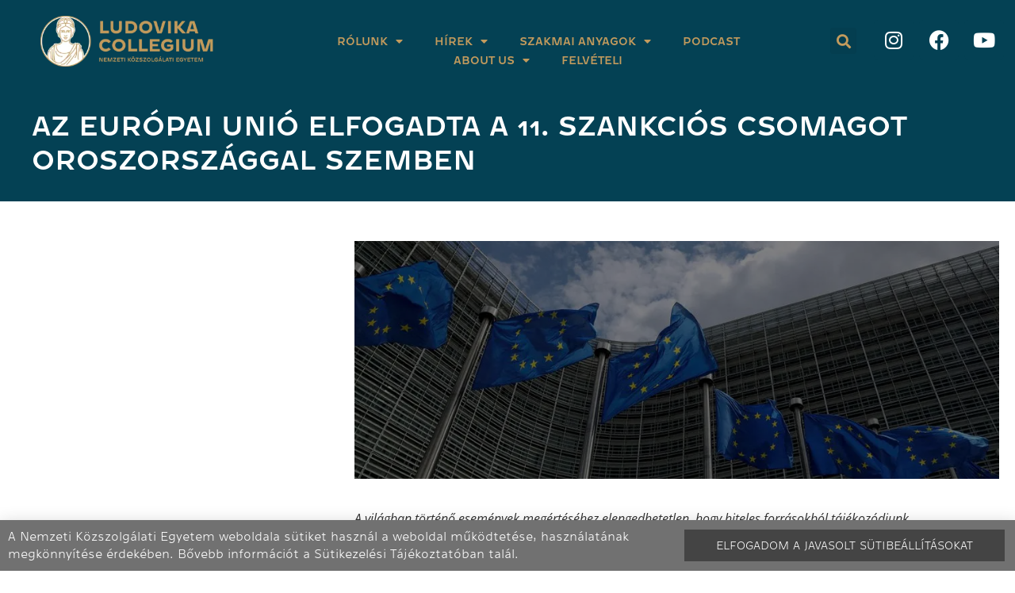

--- FILE ---
content_type: text/html; charset=UTF-8
request_url: https://ludovikacollegium.hu/2023/07/10/az-europai-unio-elfogadta-a-11-szankcios-csomagot-oroszorszaggal-szemben/
body_size: 114012
content:
<!doctype html>
<html lang="hu">
<head>
<meta charset="UTF-8">
<meta name="viewport" content="width=device-width, initial-scale=1">
<link rel="profile" href="https://gmpg.org/xfn/11">
<meta name='robots' content='index, follow, max-image-preview:large, max-snippet:-1, max-video-preview:-1' />
<style>img:is([sizes="auto" i], [sizes^="auto," i]) { contain-intrinsic-size: 3000px 1500px }</style>
<!-- This site is optimized with the Yoast SEO Premium plugin v26.2 (Yoast SEO v26.8) - https://yoast.com/product/yoast-seo-premium-wordpress/ -->
<title>Az Európai Unió elfogadta a 11. szankciós csomagot Oroszországgal szemben - Ludovika Collegium</title>
<link rel="canonical" href="https://ludovikacollegium.hu/2023/07/10/az-europai-unio-elfogadta-a-11-szankcios-csomagot-oroszorszaggal-szemben/" />
<meta property="og:locale" content="hu_HU" />
<meta property="og:type" content="article" />
<meta property="og:title" content="Az Európai Unió elfogadta a 11. szankciós csomagot Oroszországgal szemben" />
<meta property="og:description" content="A világban történő események megértéséhez elengedhetetlen, hogy hiteles forrásokból tájékozódjunk. Ezúttal&nbsp;Péterfi Botond, a Budapesti Corvinus Egyetem Nemzetközi tanulmányok alapszakon végzett hallgatója válogatott az Oroszországgal szembeni 11. szankciós csomagot érintő fontosabb cikkek közül. EU approves 11th sanctions package against Russia over Ukrainehttps://www.reuters.com/world/europe/eu-approves-11th-sanctions-package-against-russia-over-ukraine-2023-06-21/Letöltés ideje: 2023.06.26.Az Európai Unió országainak vezetői megegyeztek a tizenegyedik szankciós csomag elfogadásában, 2023. június [&hellip;]" />
<meta property="og:url" content="https://ludovikacollegium.hu/2023/07/10/az-europai-unio-elfogadta-a-11-szankcios-csomagot-oroszorszaggal-szemben/" />
<meta property="og:site_name" content="Ludovika Collegium" />
<meta property="article:publisher" content="https://www.facebook.com/ludovikacollegium" />
<meta property="article:published_time" content="2023-07-10T09:51:50+00:00" />
<meta property="article:modified_time" content="2023-07-10T09:51:52+00:00" />
<meta property="og:image" content="https://ludovikacollegium.hu/wp-content/uploads/2023/07/QFB6Y66XNVK5BLOTH75OZACTUM.jpg" />
<meta property="og:image:width" content="960" />
<meta property="og:image:height" content="623" />
<meta property="og:image:type" content="image/jpeg" />
<meta name="author" content="Tinkó Máté" />
<meta name="twitter:card" content="summary_large_image" />
<meta name="twitter:label1" content="Szerző:" />
<meta name="twitter:data1" content="Tinkó Máté" />
<script type="application/ld+json" class="yoast-schema-graph">{"@context":"https://schema.org","@graph":[{"@type":"Article","@id":"https://ludovikacollegium.hu/2023/07/10/az-europai-unio-elfogadta-a-11-szankcios-csomagot-oroszorszaggal-szemben/#article","isPartOf":{"@id":"https://ludovikacollegium.hu/2023/07/10/az-europai-unio-elfogadta-a-11-szankcios-csomagot-oroszorszaggal-szemben/"},"author":{"name":"Tinkó Máté","@id":"https://ludovikacollegium.hu/#/schema/person/628bdae68beac8dd1a3d313cfc1f9974"},"headline":"Az Európai Unió elfogadta a 11. szankciós csomagot Oroszországgal szemben","datePublished":"2023-07-10T09:51:50+00:00","dateModified":"2023-07-10T09:51:52+00:00","mainEntityOfPage":{"@id":"https://ludovikacollegium.hu/2023/07/10/az-europai-unio-elfogadta-a-11-szankcios-csomagot-oroszorszaggal-szemben/"},"wordCount":2037,"image":{"@id":"https://ludovikacollegium.hu/2023/07/10/az-europai-unio-elfogadta-a-11-szankcios-csomagot-oroszorszaggal-szemben/#primaryimage"},"thumbnailUrl":"https://ludovikacollegium.hu/wp-content/uploads/2023/07/QFB6Y66XNVK5BLOTH75OZACTUM.jpg","articleSection":["Nemzetközi sajtószemle"],"inLanguage":"hu"},{"@type":"WebPage","@id":"https://ludovikacollegium.hu/2023/07/10/az-europai-unio-elfogadta-a-11-szankcios-csomagot-oroszorszaggal-szemben/","url":"https://ludovikacollegium.hu/2023/07/10/az-europai-unio-elfogadta-a-11-szankcios-csomagot-oroszorszaggal-szemben/","name":"Az Európai Unió elfogadta a 11. szankciós csomagot Oroszországgal szemben - Ludovika Collegium","isPartOf":{"@id":"https://ludovikacollegium.hu/#website"},"primaryImageOfPage":{"@id":"https://ludovikacollegium.hu/2023/07/10/az-europai-unio-elfogadta-a-11-szankcios-csomagot-oroszorszaggal-szemben/#primaryimage"},"image":{"@id":"https://ludovikacollegium.hu/2023/07/10/az-europai-unio-elfogadta-a-11-szankcios-csomagot-oroszorszaggal-szemben/#primaryimage"},"thumbnailUrl":"https://ludovikacollegium.hu/wp-content/uploads/2023/07/QFB6Y66XNVK5BLOTH75OZACTUM.jpg","datePublished":"2023-07-10T09:51:50+00:00","dateModified":"2023-07-10T09:51:52+00:00","author":{"@id":"https://ludovikacollegium.hu/#/schema/person/628bdae68beac8dd1a3d313cfc1f9974"},"inLanguage":"hu","potentialAction":[{"@type":"ReadAction","target":["https://ludovikacollegium.hu/2023/07/10/az-europai-unio-elfogadta-a-11-szankcios-csomagot-oroszorszaggal-szemben/"]}]},{"@type":"ImageObject","inLanguage":"hu","@id":"https://ludovikacollegium.hu/2023/07/10/az-europai-unio-elfogadta-a-11-szankcios-csomagot-oroszorszaggal-szemben/#primaryimage","url":"https://ludovikacollegium.hu/wp-content/uploads/2023/07/QFB6Y66XNVK5BLOTH75OZACTUM.jpg","contentUrl":"https://ludovikacollegium.hu/wp-content/uploads/2023/07/QFB6Y66XNVK5BLOTH75OZACTUM.jpg","width":960,"height":623},{"@type":"WebSite","@id":"https://ludovikacollegium.hu/#website","url":"https://ludovikacollegium.hu/","name":"Ludovika Collegium","description":"Ludovika Collegium egyéni fejlesztés tehetséggondozó program","potentialAction":[{"@type":"SearchAction","target":{"@type":"EntryPoint","urlTemplate":"https://ludovikacollegium.hu/?s={search_term_string}"},"query-input":{"@type":"PropertyValueSpecification","valueRequired":true,"valueName":"search_term_string"}}],"inLanguage":"hu"},{"@type":"Person","@id":"https://ludovikacollegium.hu/#/schema/person/628bdae68beac8dd1a3d313cfc1f9974","name":"Tinkó Máté","image":{"@type":"ImageObject","inLanguage":"hu","@id":"https://ludovikacollegium.hu/#/schema/person/image/","url":"https://secure.gravatar.com/avatar/881e40439e573a365714e309d4691975?s=96&d=mm&r=g","contentUrl":"https://secure.gravatar.com/avatar/881e40439e573a365714e309d4691975?s=96&d=mm&r=g","caption":"Tinkó Máté"}}]}</script>
<!-- / Yoast SEO Premium plugin. -->
<link rel="alternate" type="application/rss+xml" title="Ludovika Collegium &raquo; hírcsatorna" href="https://ludovikacollegium.hu/feed/" />
<link rel="alternate" type="application/rss+xml" title="Ludovika Collegium &raquo; hozzászólás hírcsatorna" href="https://ludovikacollegium.hu/comments/feed/" />
<link rel="alternate" type="application/rss+xml" title="Ludovika Collegium &raquo; Az Európai Unió elfogadta a 11. szankciós csomagot Oroszországgal szemben hozzászólás hírcsatorna" href="https://ludovikacollegium.hu/2023/07/10/az-europai-unio-elfogadta-a-11-szankcios-csomagot-oroszorszaggal-szemben/feed/" />
<link rel='stylesheet' id='wp-block-library-css' href='//ludovikacollegium.hu/wp-content/cache/wpfc-minified/1niall7r/h6p8d.css' media='all' />
<style id='oik-sb-chart-style-inline-css'>
.wp-block-oik-sb-chart{position:relative}.chartjs canvas{height:450px}
</style>
<style id='global-styles-inline-css'>
:root{--wp--preset--aspect-ratio--square: 1;--wp--preset--aspect-ratio--4-3: 4/3;--wp--preset--aspect-ratio--3-4: 3/4;--wp--preset--aspect-ratio--3-2: 3/2;--wp--preset--aspect-ratio--2-3: 2/3;--wp--preset--aspect-ratio--16-9: 16/9;--wp--preset--aspect-ratio--9-16: 9/16;--wp--preset--color--black: #000000;--wp--preset--color--cyan-bluish-gray: #abb8c3;--wp--preset--color--white: #ffffff;--wp--preset--color--pale-pink: #f78da7;--wp--preset--color--vivid-red: #cf2e2e;--wp--preset--color--luminous-vivid-orange: #ff6900;--wp--preset--color--luminous-vivid-amber: #fcb900;--wp--preset--color--light-green-cyan: #7bdcb5;--wp--preset--color--vivid-green-cyan: #00d084;--wp--preset--color--pale-cyan-blue: #8ed1fc;--wp--preset--color--vivid-cyan-blue: #0693e3;--wp--preset--color--vivid-purple: #9b51e0;--wp--preset--gradient--vivid-cyan-blue-to-vivid-purple: linear-gradient(135deg,rgba(6,147,227,1) 0%,rgb(155,81,224) 100%);--wp--preset--gradient--light-green-cyan-to-vivid-green-cyan: linear-gradient(135deg,rgb(122,220,180) 0%,rgb(0,208,130) 100%);--wp--preset--gradient--luminous-vivid-amber-to-luminous-vivid-orange: linear-gradient(135deg,rgba(252,185,0,1) 0%,rgba(255,105,0,1) 100%);--wp--preset--gradient--luminous-vivid-orange-to-vivid-red: linear-gradient(135deg,rgba(255,105,0,1) 0%,rgb(207,46,46) 100%);--wp--preset--gradient--very-light-gray-to-cyan-bluish-gray: linear-gradient(135deg,rgb(238,238,238) 0%,rgb(169,184,195) 100%);--wp--preset--gradient--cool-to-warm-spectrum: linear-gradient(135deg,rgb(74,234,220) 0%,rgb(151,120,209) 20%,rgb(207,42,186) 40%,rgb(238,44,130) 60%,rgb(251,105,98) 80%,rgb(254,248,76) 100%);--wp--preset--gradient--blush-light-purple: linear-gradient(135deg,rgb(255,206,236) 0%,rgb(152,150,240) 100%);--wp--preset--gradient--blush-bordeaux: linear-gradient(135deg,rgb(254,205,165) 0%,rgb(254,45,45) 50%,rgb(107,0,62) 100%);--wp--preset--gradient--luminous-dusk: linear-gradient(135deg,rgb(255,203,112) 0%,rgb(199,81,192) 50%,rgb(65,88,208) 100%);--wp--preset--gradient--pale-ocean: linear-gradient(135deg,rgb(255,245,203) 0%,rgb(182,227,212) 50%,rgb(51,167,181) 100%);--wp--preset--gradient--electric-grass: linear-gradient(135deg,rgb(202,248,128) 0%,rgb(113,206,126) 100%);--wp--preset--gradient--midnight: linear-gradient(135deg,rgb(2,3,129) 0%,rgb(40,116,252) 100%);--wp--preset--font-size--small: 13px;--wp--preset--font-size--medium: 20px;--wp--preset--font-size--large: 36px;--wp--preset--font-size--x-large: 42px;--wp--preset--spacing--20: 0.44rem;--wp--preset--spacing--30: 0.67rem;--wp--preset--spacing--40: 1rem;--wp--preset--spacing--50: 1.5rem;--wp--preset--spacing--60: 2.25rem;--wp--preset--spacing--70: 3.38rem;--wp--preset--spacing--80: 5.06rem;--wp--preset--shadow--natural: 6px 6px 9px rgba(0, 0, 0, 0.2);--wp--preset--shadow--deep: 12px 12px 50px rgba(0, 0, 0, 0.4);--wp--preset--shadow--sharp: 6px 6px 0px rgba(0, 0, 0, 0.2);--wp--preset--shadow--outlined: 6px 6px 0px -3px rgba(255, 255, 255, 1), 6px 6px rgba(0, 0, 0, 1);--wp--preset--shadow--crisp: 6px 6px 0px rgba(0, 0, 0, 1);}:root { --wp--style--global--content-size: 800px;--wp--style--global--wide-size: 1200px; }:where(body) { margin: 0; }.wp-site-blocks > .alignleft { float: left; margin-right: 2em; }.wp-site-blocks > .alignright { float: right; margin-left: 2em; }.wp-site-blocks > .aligncenter { justify-content: center; margin-left: auto; margin-right: auto; }:where(.wp-site-blocks) > * { margin-block-start: 24px; margin-block-end: 0; }:where(.wp-site-blocks) > :first-child { margin-block-start: 0; }:where(.wp-site-blocks) > :last-child { margin-block-end: 0; }:root { --wp--style--block-gap: 24px; }:root :where(.is-layout-flow) > :first-child{margin-block-start: 0;}:root :where(.is-layout-flow) > :last-child{margin-block-end: 0;}:root :where(.is-layout-flow) > *{margin-block-start: 24px;margin-block-end: 0;}:root :where(.is-layout-constrained) > :first-child{margin-block-start: 0;}:root :where(.is-layout-constrained) > :last-child{margin-block-end: 0;}:root :where(.is-layout-constrained) > *{margin-block-start: 24px;margin-block-end: 0;}:root :where(.is-layout-flex){gap: 24px;}:root :where(.is-layout-grid){gap: 24px;}.is-layout-flow > .alignleft{float: left;margin-inline-start: 0;margin-inline-end: 2em;}.is-layout-flow > .alignright{float: right;margin-inline-start: 2em;margin-inline-end: 0;}.is-layout-flow > .aligncenter{margin-left: auto !important;margin-right: auto !important;}.is-layout-constrained > .alignleft{float: left;margin-inline-start: 0;margin-inline-end: 2em;}.is-layout-constrained > .alignright{float: right;margin-inline-start: 2em;margin-inline-end: 0;}.is-layout-constrained > .aligncenter{margin-left: auto !important;margin-right: auto !important;}.is-layout-constrained > :where(:not(.alignleft):not(.alignright):not(.alignfull)){max-width: var(--wp--style--global--content-size);margin-left: auto !important;margin-right: auto !important;}.is-layout-constrained > .alignwide{max-width: var(--wp--style--global--wide-size);}body .is-layout-flex{display: flex;}.is-layout-flex{flex-wrap: wrap;align-items: center;}.is-layout-flex > :is(*, div){margin: 0;}body .is-layout-grid{display: grid;}.is-layout-grid > :is(*, div){margin: 0;}body{padding-top: 0px;padding-right: 0px;padding-bottom: 0px;padding-left: 0px;}a:where(:not(.wp-element-button)){text-decoration: underline;}:root :where(.wp-element-button, .wp-block-button__link){background-color: #32373c;border-width: 0;color: #fff;font-family: inherit;font-size: inherit;line-height: inherit;padding: calc(0.667em + 2px) calc(1.333em + 2px);text-decoration: none;}.has-black-color{color: var(--wp--preset--color--black) !important;}.has-cyan-bluish-gray-color{color: var(--wp--preset--color--cyan-bluish-gray) !important;}.has-white-color{color: var(--wp--preset--color--white) !important;}.has-pale-pink-color{color: var(--wp--preset--color--pale-pink) !important;}.has-vivid-red-color{color: var(--wp--preset--color--vivid-red) !important;}.has-luminous-vivid-orange-color{color: var(--wp--preset--color--luminous-vivid-orange) !important;}.has-luminous-vivid-amber-color{color: var(--wp--preset--color--luminous-vivid-amber) !important;}.has-light-green-cyan-color{color: var(--wp--preset--color--light-green-cyan) !important;}.has-vivid-green-cyan-color{color: var(--wp--preset--color--vivid-green-cyan) !important;}.has-pale-cyan-blue-color{color: var(--wp--preset--color--pale-cyan-blue) !important;}.has-vivid-cyan-blue-color{color: var(--wp--preset--color--vivid-cyan-blue) !important;}.has-vivid-purple-color{color: var(--wp--preset--color--vivid-purple) !important;}.has-black-background-color{background-color: var(--wp--preset--color--black) !important;}.has-cyan-bluish-gray-background-color{background-color: var(--wp--preset--color--cyan-bluish-gray) !important;}.has-white-background-color{background-color: var(--wp--preset--color--white) !important;}.has-pale-pink-background-color{background-color: var(--wp--preset--color--pale-pink) !important;}.has-vivid-red-background-color{background-color: var(--wp--preset--color--vivid-red) !important;}.has-luminous-vivid-orange-background-color{background-color: var(--wp--preset--color--luminous-vivid-orange) !important;}.has-luminous-vivid-amber-background-color{background-color: var(--wp--preset--color--luminous-vivid-amber) !important;}.has-light-green-cyan-background-color{background-color: var(--wp--preset--color--light-green-cyan) !important;}.has-vivid-green-cyan-background-color{background-color: var(--wp--preset--color--vivid-green-cyan) !important;}.has-pale-cyan-blue-background-color{background-color: var(--wp--preset--color--pale-cyan-blue) !important;}.has-vivid-cyan-blue-background-color{background-color: var(--wp--preset--color--vivid-cyan-blue) !important;}.has-vivid-purple-background-color{background-color: var(--wp--preset--color--vivid-purple) !important;}.has-black-border-color{border-color: var(--wp--preset--color--black) !important;}.has-cyan-bluish-gray-border-color{border-color: var(--wp--preset--color--cyan-bluish-gray) !important;}.has-white-border-color{border-color: var(--wp--preset--color--white) !important;}.has-pale-pink-border-color{border-color: var(--wp--preset--color--pale-pink) !important;}.has-vivid-red-border-color{border-color: var(--wp--preset--color--vivid-red) !important;}.has-luminous-vivid-orange-border-color{border-color: var(--wp--preset--color--luminous-vivid-orange) !important;}.has-luminous-vivid-amber-border-color{border-color: var(--wp--preset--color--luminous-vivid-amber) !important;}.has-light-green-cyan-border-color{border-color: var(--wp--preset--color--light-green-cyan) !important;}.has-vivid-green-cyan-border-color{border-color: var(--wp--preset--color--vivid-green-cyan) !important;}.has-pale-cyan-blue-border-color{border-color: var(--wp--preset--color--pale-cyan-blue) !important;}.has-vivid-cyan-blue-border-color{border-color: var(--wp--preset--color--vivid-cyan-blue) !important;}.has-vivid-purple-border-color{border-color: var(--wp--preset--color--vivid-purple) !important;}.has-vivid-cyan-blue-to-vivid-purple-gradient-background{background: var(--wp--preset--gradient--vivid-cyan-blue-to-vivid-purple) !important;}.has-light-green-cyan-to-vivid-green-cyan-gradient-background{background: var(--wp--preset--gradient--light-green-cyan-to-vivid-green-cyan) !important;}.has-luminous-vivid-amber-to-luminous-vivid-orange-gradient-background{background: var(--wp--preset--gradient--luminous-vivid-amber-to-luminous-vivid-orange) !important;}.has-luminous-vivid-orange-to-vivid-red-gradient-background{background: var(--wp--preset--gradient--luminous-vivid-orange-to-vivid-red) !important;}.has-very-light-gray-to-cyan-bluish-gray-gradient-background{background: var(--wp--preset--gradient--very-light-gray-to-cyan-bluish-gray) !important;}.has-cool-to-warm-spectrum-gradient-background{background: var(--wp--preset--gradient--cool-to-warm-spectrum) !important;}.has-blush-light-purple-gradient-background{background: var(--wp--preset--gradient--blush-light-purple) !important;}.has-blush-bordeaux-gradient-background{background: var(--wp--preset--gradient--blush-bordeaux) !important;}.has-luminous-dusk-gradient-background{background: var(--wp--preset--gradient--luminous-dusk) !important;}.has-pale-ocean-gradient-background{background: var(--wp--preset--gradient--pale-ocean) !important;}.has-electric-grass-gradient-background{background: var(--wp--preset--gradient--electric-grass) !important;}.has-midnight-gradient-background{background: var(--wp--preset--gradient--midnight) !important;}.has-small-font-size{font-size: var(--wp--preset--font-size--small) !important;}.has-medium-font-size{font-size: var(--wp--preset--font-size--medium) !important;}.has-large-font-size{font-size: var(--wp--preset--font-size--large) !important;}.has-x-large-font-size{font-size: var(--wp--preset--font-size--x-large) !important;}
:root :where(.wp-block-pullquote){font-size: 1.5em;line-height: 1.6;}
</style>
<link rel='stylesheet' id='ae-pro-css-css' href='//ludovikacollegium.hu/wp-content/cache/wpfc-minified/mlfd71qr/h6ow0.css' media='all' />
<link rel='stylesheet' id='hello-elementor-css' href='//ludovikacollegium.hu/wp-content/cache/wpfc-minified/2qtfh7be/h6ow0.css' media='all' />
<link rel='stylesheet' id='hello-elementor-theme-style-css' href='//ludovikacollegium.hu/wp-content/cache/wpfc-minified/h9sqtnd/h6ow0.css' media='all' />
<link rel='stylesheet' id='hello-elementor-header-footer-css' href='//ludovikacollegium.hu/wp-content/cache/wpfc-minified/2m6bjc21/h6ow0.css' media='all' />
<link rel='stylesheet' id='elementor-frontend-css' href='//ludovikacollegium.hu/wp-content/cache/wpfc-minified/h6f06mv/h6ow0.css' media='all' />
<link rel='stylesheet' id='widget-image-css' href='//ludovikacollegium.hu/wp-content/cache/wpfc-minified/fs2hzyd2/h6ow0.css' media='all' />
<link rel='stylesheet' id='widget-nav-menu-css' href='//ludovikacollegium.hu/wp-content/cache/wpfc-minified/f4mr9ous/h6ow0.css' media='all' />
<link rel='stylesheet' id='widget-search-form-css' href='//ludovikacollegium.hu/wp-content/cache/wpfc-minified/70i4qk9i/h6ow0.css' media='all' />
<link rel='stylesheet' id='elementor-icons-shared-0-css' href='//ludovikacollegium.hu/wp-content/cache/wpfc-minified/2pn9f1ii/h6ow0.css' media='all' />
<link rel='stylesheet' id='elementor-icons-fa-solid-css' href='//ludovikacollegium.hu/wp-content/cache/wpfc-minified/95k9308n/h6ow0.css' media='all' />
<link rel='stylesheet' id='widget-social-icons-css' href='//ludovikacollegium.hu/wp-content/cache/wpfc-minified/m0vcp8nv/h6ow0.css' media='all' />
<link rel='stylesheet' id='e-apple-webkit-css' href='//ludovikacollegium.hu/wp-content/cache/wpfc-minified/l8kvmthi/h6ow0.css' media='all' />
<link rel='stylesheet' id='widget-heading-css' href='//ludovikacollegium.hu/wp-content/cache/wpfc-minified/q91nktog/h6ow0.css' media='all' />
<link rel='stylesheet' id='widget-spacer-css' href='//ludovikacollegium.hu/wp-content/cache/wpfc-minified/f40f9fq3/h6ow0.css' media='all' />
<link rel='stylesheet' id='widget-posts-css' href='//ludovikacollegium.hu/wp-content/cache/wpfc-minified/f4mt6mna/h6p8d.css' media='all' />
<link rel='stylesheet' id='e-animation-slideInUp-css' href='//ludovikacollegium.hu/wp-content/cache/wpfc-minified/qvb5fbv5/h6ow0.css' media='all' />
<link rel='stylesheet' id='e-popup-css' href='//ludovikacollegium.hu/wp-content/cache/wpfc-minified/jpejs2qz/h6ow0.css' media='all' />
<link rel='stylesheet' id='elementor-icons-css' href='//ludovikacollegium.hu/wp-content/cache/wpfc-minified/eqzxet5d/h6ow0.css' media='all' />
<link rel='stylesheet' id='elementor-post-7-css' href='https://ludovikacollegium.hu/wp-content/uploads/elementor/css/post-7.css?ver=1769210969' media='all' />
<link rel='stylesheet' id='font-awesome-5-all-css' href='//ludovikacollegium.hu/wp-content/cache/wpfc-minified/ef8ja45s/h6ow0.css' media='all' />
<link rel='stylesheet' id='font-awesome-4-shim-css' href='//ludovikacollegium.hu/wp-content/cache/wpfc-minified/8bb41hcm/h6ow0.css' media='all' />
<link rel='stylesheet' id='elementor-post-1238-css' href='https://ludovikacollegium.hu/wp-content/uploads/elementor/css/post-1238.css?ver=1769211260' media='all' />
<link rel='stylesheet' id='elementor-post-174-css' href='https://ludovikacollegium.hu/wp-content/uploads/elementor/css/post-174.css?ver=1769210969' media='all' />
<link rel='stylesheet' id='elementor-post-180-css' href='https://ludovikacollegium.hu/wp-content/uploads/elementor/css/post-180.css?ver=1769211260' media='all' />
<link rel='stylesheet' id='elementor-post-627-css' href='https://ludovikacollegium.hu/wp-content/uploads/elementor/css/post-627.css?ver=1769210969' media='all' />
<link rel='stylesheet' id='vegas-css-css' href='//ludovikacollegium.hu/wp-content/cache/wpfc-minified/6wd1f456/h6ow0.css' media='all' />
<style id='kadence-blocks-global-variables-inline-css'>
:root {--global-kb-font-size-sm:clamp(0.8rem, 0.73rem + 0.217vw, 0.9rem);--global-kb-font-size-md:clamp(1.1rem, 0.995rem + 0.326vw, 1.25rem);--global-kb-font-size-lg:clamp(1.75rem, 1.576rem + 0.543vw, 2rem);--global-kb-font-size-xl:clamp(2.25rem, 1.728rem + 1.63vw, 3rem);--global-kb-font-size-xxl:clamp(2.5rem, 1.456rem + 3.26vw, 4rem);--global-kb-font-size-xxxl:clamp(2.75rem, 0.489rem + 7.065vw, 6rem);}:root {--global-palette1: #3182CE;--global-palette2: #2B6CB0;--global-palette3: #1A202C;--global-palette4: #2D3748;--global-palette5: #4A5568;--global-palette6: #718096;--global-palette7: #EDF2F7;--global-palette8: #F7FAFC;--global-palette9: #ffffff;}
</style>
<link rel='stylesheet' id='eael-general-css' href='//ludovikacollegium.hu/wp-content/cache/wpfc-minified/d67t6eu2/h6ow0.css' media='all' />
<link rel='stylesheet' id='elementor-gf-local-opensans-css' href='//ludovikacollegium.hu/wp-content/cache/wpfc-minified/784brixl/h6ow0.css' media='all' />
<link rel='stylesheet' id='elementor-gf-local-robotoslab-css' href='//ludovikacollegium.hu/wp-content/cache/wpfc-minified/ln8chera/h6ow0.css' media='all' />
<link rel='stylesheet' id='elementor-gf-local-poppins-css' href='//ludovikacollegium.hu/wp-content/cache/wpfc-minified/dvbxkiwd/h6ow0.css' media='all' />
<link rel='stylesheet' id='elementor-icons-fa-brands-css' href='//ludovikacollegium.hu/wp-content/cache/wpfc-minified/no5hxfg/h6ow0.css' media='all' />
<script src='//ludovikacollegium.hu/wp-content/cache/wpfc-minified/ke3fag3v/h6ow0.js' type="text/javascript"></script>
<!-- <script src="https://ludovikacollegium.hu/wp-includes/js/jquery/jquery.min.js?ver=3.7.1" id="jquery-core-js"></script> -->
<!-- <script src="https://ludovikacollegium.hu/wp-includes/js/jquery/jquery-migrate.min.js?ver=3.4.1" id="jquery-migrate-js"></script> -->
<!-- <script src="https://ludovikacollegium.hu/wp-content/plugins/elementor/assets/lib/font-awesome/js/v4-shims.min.js?ver=3.34.2" id="font-awesome-4-shim-js"></script> -->
<link rel="https://api.w.org/" href="https://ludovikacollegium.hu/wp-json/" /><link rel="alternate" title="JSON" type="application/json" href="https://ludovikacollegium.hu/wp-json/wp/v2/posts/5936" /><link rel="EditURI" type="application/rsd+xml" title="RSD" href="https://ludovikacollegium.hu/xmlrpc.php?rsd" />
<meta name="generator" content="WordPress 6.7.4" />
<link rel='shortlink' href='https://ludovikacollegium.hu/?p=5936' />
<link rel="alternate" title="oEmbed (JSON)" type="application/json+oembed" href="https://ludovikacollegium.hu/wp-json/oembed/1.0/embed?url=https%3A%2F%2Fludovikacollegium.hu%2F2023%2F07%2F10%2Faz-europai-unio-elfogadta-a-11-szankcios-csomagot-oroszorszaggal-szemben%2F" />
<link rel="alternate" title="oEmbed (XML)" type="text/xml+oembed" href="https://ludovikacollegium.hu/wp-json/oembed/1.0/embed?url=https%3A%2F%2Fludovikacollegium.hu%2F2023%2F07%2F10%2Faz-europai-unio-elfogadta-a-11-szankcios-csomagot-oroszorszaggal-szemben%2F&#038;format=xml" />
<!-- Global site tag (gtag.js) - Google Analytics -->
<script async src="https://www.googletagmanager.com/gtag/js?id=UA-92788595-37"></script>
<script>
window.dataLayer = window.dataLayer || [];
function gtag(){dataLayer.push(arguments);}
gtag('js', new Date());
gtag( 'config', 'UA-92788595-37' );
</script>
<!-- start Simple Custom CSS and JS -->
<script defer data-domain="ludovikacollegium.hu" src="https://plausible.uni-nke.hu/js/script.js"></script>
<!-- end Simple Custom CSS and JS -->
<!-- start Simple Custom CSS and JS -->
<meta name="facebook-domain-verification" content="bv1p0gddq39dlbny8wfqeacmbd8jav" />
<!-- end Simple Custom CSS and JS -->
<link rel='stylesheet' id='192-css' href='//ludovikacollegium.hu/wp-content/cache/wpfc-minified/kzascgx3/h6ow0.css' media='all' />
<script>document.createElement( "picture" );if(!window.HTMLPictureElement && document.addEventListener) {window.addEventListener("DOMContentLoaded", function() {var s = document.createElement("script");s.src = "https://ludovikacollegium.hu/wp-content/plugins/webp-express/js/picturefill.min.js";document.body.appendChild(s);});}</script><meta name="generator" content="Elementor 3.34.2; features: additional_custom_breakpoints; settings: css_print_method-external, google_font-enabled, font_display-auto">
<!-- Facebook Pixel Code -->
<script>
!function(f,b,e,v,n,t,s)
{if(f.fbq)return;n=f.fbq=function(){n.callMethod?
n.callMethod.apply(n,arguments):n.queue.push(arguments)};
if(!f._fbq)f._fbq=n;n.push=n;n.loaded=!0;n.version='2.0';
n.queue=[];t=b.createElement(e);t.async=!0;
t.src=v;s=b.getElementsByTagName(e)[0];
s.parentNode.insertBefore(t,s)}(window, document,'script',
'https://connect.facebook.net/en_US/fbevents.js');
fbq('init', '486496029195864');
fbq('track', 'PageView');
</script>
<noscript><img height="1" width="1" style="display:none"
src="https://www.facebook.com/tr?id=486496029195864&ev=PageView&noscript=1"
/></noscript>
<!-- End Facebook Pixel Code -->
<!-- Global site tag (gtag.js) - Google Ads: 456580944 -->
<script async src="https://www.googletagmanager.com/gtag/js?id=AW-456580944"></script>
<script>
window.dataLayer = window.dataLayer || [];
function gtag(){dataLayer.push(arguments);}
gtag('js', new Date());
gtag('config', 'AW-456580944');
</script>
<!-- Google tag (gtag.js) -->
<script async src="https://www.googletagmanager.com/gtag/js?id=G-NYLHPRJ7H4"></script>
<script>
window.dataLayer = window.dataLayer || [];
function gtag(){dataLayer.push(arguments);}
gtag('js', new Date());
gtag('config', 'G-NYLHPRJ7H4');
</script>
<!-- Facebook Pixel Code -->
<script>
!function(f,b,e,v,n,t,s)
{if(f.fbq)return;n=f.fbq=function(){n.callMethod?
n.callMethod.apply(n,arguments):n.queue.push(arguments)};
if(!f._fbq)f._fbq=n;n.push=n;n.loaded=!0;n.version='2.0';
n.queue=[];t=b.createElement(e);t.async=!0;
t.src=v;s=b.getElementsByTagName(e)[0];
s.parentNode.insertBefore(t,s)}(window, document,'script',
'https://connect.facebook.net/en_US/fbevents.js');
fbq('init', '328708475248892');
fbq('track', 'PageView');
</script>
<noscript><img height="1" width="1" style="display:none"
src="https://www.facebook.com/tr?id=328708475248892&ev=PageView&noscript=1"
/></noscript>
<!-- End Facebook Pixel Code -->
<!-- Facebook Pixel Code -->
<script>
!function(f,b,e,v,n,t,s)
{if(f.fbq)return;n=f.fbq=function(){n.callMethod?
n.callMethod.apply(n,arguments):n.queue.push(arguments)};
if(!f._fbq)f._fbq=n;n.push=n;n.loaded=!0;n.version='2.0';
n.queue=[];t=b.createElement(e);t.async=!0;
t.src=v;s=b.getElementsByTagName(e)[0];
s.parentNode.insertBefore(t,s)}(window, document,'script',
'https://connect.facebook.net/en_US/fbevents.js');
fbq('init', '1885195234991682');
fbq('track', 'PageView');
</script>
<noscript><img height="1" width="1" style="display:none"
src="https://www.facebook.com/tr?id=1885195234991682&ev=PageView&noscript=1"
/></noscript>
<!-- End Facebook Pixel Code -->
<style>
.e-con.e-parent:nth-of-type(n+4):not(.e-lazyloaded):not(.e-no-lazyload),
.e-con.e-parent:nth-of-type(n+4):not(.e-lazyloaded):not(.e-no-lazyload) * {
background-image: none !important;
}
@media screen and (max-height: 1024px) {
.e-con.e-parent:nth-of-type(n+3):not(.e-lazyloaded):not(.e-no-lazyload),
.e-con.e-parent:nth-of-type(n+3):not(.e-lazyloaded):not(.e-no-lazyload) * {
background-image: none !important;
}
}
@media screen and (max-height: 640px) {
.e-con.e-parent:nth-of-type(n+2):not(.e-lazyloaded):not(.e-no-lazyload),
.e-con.e-parent:nth-of-type(n+2):not(.e-lazyloaded):not(.e-no-lazyload) * {
background-image: none !important;
}
}
</style>
<style id="uagb-style-conditional-extension">@media (min-width: 1025px){body .uag-hide-desktop.uagb-google-map__wrap,body .uag-hide-desktop{display:none !important}}@media (min-width: 768px) and (max-width: 1024px){body .uag-hide-tab.uagb-google-map__wrap,body .uag-hide-tab{display:none !important}}@media (max-width: 767px){body .uag-hide-mob.uagb-google-map__wrap,body .uag-hide-mob{display:none !important}}</style><link rel="icon" href="https://ludovikacollegium.hu/wp-content/uploads/2020/09/cropped-Ludovika-Collegium_jelkep_szines-32x32.png" sizes="32x32" />
<link rel="icon" href="https://ludovikacollegium.hu/wp-content/uploads/2020/09/cropped-Ludovika-Collegium_jelkep_szines-192x192.png" sizes="192x192" />
<link rel="apple-touch-icon" href="https://ludovikacollegium.hu/wp-content/uploads/2020/09/cropped-Ludovika-Collegium_jelkep_szines-180x180.png" />
<meta name="msapplication-TileImage" content="https://ludovikacollegium.hu/wp-content/uploads/2020/09/cropped-Ludovika-Collegium_jelkep_szines-270x270.png" />
</head>
<body class="post-template-default single single-post postid-5936 single-format-standard wp-embed-responsive elementor-default elementor-kit-7 elementor-page-180">
<a class="skip-link screen-reader-text" href="#content">Ugrás a tartalomhoz</a>
<header data-elementor-type="header" data-elementor-id="1238" class="elementor elementor-1238 elementor-location-header" data-elementor-post-type="elementor_library">
<section data-particle_enable="false" data-particle-mobile-disabled="false" class="has_ae_slider elementor-section elementor-top-section elementor-element elementor-element-24821a1 elementor-section-height-min-height elementor-section-items-top elementor-section-content-top elementor-section-boxed elementor-section-height-default ae-bg-gallery-type-default" data-id="24821a1" data-element_type="section" data-settings="{&quot;background_background&quot;:&quot;classic&quot;}">
<div class="elementor-background-overlay"></div>
<div class="elementor-container elementor-column-gap-no">
<div class="has_ae_slider elementor-column elementor-col-100 elementor-top-column elementor-element elementor-element-7b7fcd82 ae-bg-gallery-type-default" data-id="7b7fcd82" data-element_type="column">
<div class="elementor-widget-wrap elementor-element-populated">
<section data-particle_enable="false" data-particle-mobile-disabled="false" class="has_ae_slider elementor-section elementor-inner-section elementor-element elementor-element-3acdae67 elementor-section-full_width elementor-section-height-default elementor-section-height-default ae-bg-gallery-type-default" data-id="3acdae67" data-element_type="section" data-settings="{&quot;background_background&quot;:&quot;classic&quot;}">
<div class="elementor-container elementor-column-gap-no">
<div class="has_ae_slider elementor-column elementor-col-25 elementor-inner-column elementor-element elementor-element-6dab6d7e ae-bg-gallery-type-default" data-id="6dab6d7e" data-element_type="column">
<div class="elementor-widget-wrap elementor-element-populated">
<div class="elementor-element elementor-element-757c8d96 elementor-widget elementor-widget-image" data-id="757c8d96" data-element_type="widget" data-widget_type="image.default">
<div class="elementor-widget-container">
<a href="https://ludovikacollegium.hu">
<picture><source srcset="https://ludovikacollegium.hu/wp-content/webp-express/webp-images/uploads/2020/08/Ludovika-Collegium_logo_NKE_szines.png.webp" type="image/webp"><img width="343" height="100" src="https://ludovikacollegium.hu/wp-content/uploads/2020/08/Ludovika-Collegium_logo_NKE_szines.png" class="attachment-full size-full wp-image-78 webpexpress-processed" alt=""></picture>								</a>
</div>
</div>
</div>
</div>
<div class="has_ae_slider elementor-column elementor-col-25 elementor-inner-column elementor-element elementor-element-58092ac2 ae-bg-gallery-type-default" data-id="58092ac2" data-element_type="column" id="mobilhamburger" data-settings="{&quot;background_background&quot;:&quot;classic&quot;}">
<div class="elementor-widget-wrap elementor-element-populated">
<div class="elementor-element elementor-element-55bd42f6 elementor-nav-menu__align-center elementor-nav-menu--dropdown-mobile elementor-nav-menu--stretch elementor-nav-menu__text-align-aside elementor-nav-menu--toggle elementor-nav-menu--burger elementor-widget elementor-widget-nav-menu" data-id="55bd42f6" data-element_type="widget" data-settings="{&quot;full_width&quot;:&quot;stretch&quot;,&quot;layout&quot;:&quot;horizontal&quot;,&quot;submenu_icon&quot;:{&quot;value&quot;:&quot;&lt;i class=\&quot;fas fa-caret-down\&quot; aria-hidden=\&quot;true\&quot;&gt;&lt;\/i&gt;&quot;,&quot;library&quot;:&quot;fa-solid&quot;},&quot;toggle&quot;:&quot;burger&quot;}" data-widget_type="nav-menu.default">
<div class="elementor-widget-container">
<nav aria-label="Menü" class="elementor-nav-menu--main elementor-nav-menu__container elementor-nav-menu--layout-horizontal e--pointer-underline e--animation-grow">
<ul id="menu-1-55bd42f6" class="elementor-nav-menu"><li class="menu-item menu-item-type-custom menu-item-object-custom menu-item-home menu-item-has-children menu-item-7416"><a href="https://ludovikacollegium.hu/#" class="elementor-item elementor-item-anchor">Rólunk</a>
<ul class="sub-menu elementor-nav-menu--dropdown">
<li class="menu-item menu-item-type-post_type menu-item-object-page menu-item-7403"><a href="https://ludovikacollegium.hu/hallgatok/" class="elementor-sub-item">Hallgatók</a></li>
<li class="menu-item menu-item-type-post_type menu-item-object-page menu-item-7399"><a href="https://ludovikacollegium.hu/programkabinet/" class="elementor-sub-item">Programkabinet</a></li>
<li class="menu-item menu-item-type-post_type menu-item-object-page menu-item-7400"><a href="https://ludovikacollegium.hu/board/" class="elementor-sub-item">Board</a></li>
<li class="menu-item menu-item-type-post_type menu-item-object-page menu-item-406"><a href="https://ludovikacollegium.hu/gyakran-ismetelt-kerdesek/" class="elementor-sub-item">GY.I.K.</a></li>
<li class="menu-item menu-item-type-post_type menu-item-object-page menu-item-7406"><a href="https://ludovikacollegium.hu/rolunk/" class="elementor-sub-item">Céljaink</a></li>
</ul>
</li>
<li class="menu-item menu-item-type-post_type menu-item-object-page menu-item-has-children menu-item-7420"><a href="https://ludovikacollegium.hu/rolunk/hirek/" class="elementor-item">Hírek</a>
<ul class="sub-menu elementor-nav-menu--dropdown">
<li class="menu-item menu-item-type-post_type menu-item-object-page menu-item-7421"><a href="https://ludovikacollegium.hu/rolunk/kepzes/" class="elementor-sub-item">Képzés</a></li>
<li class="menu-item menu-item-type-taxonomy menu-item-object-category menu-item-6175"><a href="https://ludovikacollegium.hu/./kozosseg/" class="elementor-sub-item">Közösség</a></li>
<li class="menu-item menu-item-type-post_type menu-item-object-page menu-item-7423"><a href="https://ludovikacollegium.hu/rolunk/beszamolo/" class="elementor-sub-item">Beszámoló</a></li>
<li class="menu-item menu-item-type-post_type menu-item-object-page menu-item-7422"><a href="https://ludovikacollegium.hu/uton/" class="elementor-sub-item">ÚtOn</a></li>
</ul>
</li>
<li class="menu-item menu-item-type-custom menu-item-object-custom menu-item-has-children menu-item-4609"><a href="#" class="elementor-item elementor-item-anchor">Szakmai anyagok</a>
<ul class="sub-menu elementor-nav-menu--dropdown">
<li class="menu-item menu-item-type-custom menu-item-object-custom menu-item-4616"><a href="https://ludovikacollegium.hu/szakmai-anyagok/interju/" class="elementor-sub-item">Interjú</a></li>
<li class="menu-item menu-item-type-post_type menu-item-object-page menu-item-3023"><a href="https://ludovikacollegium.hu/szakmai-anyagok/tollhegy/" class="elementor-sub-item">Tollhegy</a></li>
<li class="menu-item menu-item-type-custom menu-item-object-custom menu-item-4591"><a href="https://ludovikacollegium.hu/szakmai-anyagok/nemzetkozi-sajtoszemlek/" class="elementor-sub-item">Nemzetközi sajtószemle</a></li>
<li class="menu-item menu-item-type-custom menu-item-object-custom menu-item-4599"><a href="https://ludovikacollegium.hu/szakmai-anyagok/konyvrecenzio/" class="elementor-sub-item">Könyvrecenzió</a></li>
<li class="menu-item menu-item-type-custom menu-item-object-custom menu-item-4607"><a href="https://ludovikacollegium.hu/szakmai-anyagok/jogasz-szemmel-a-vilag/" class="elementor-sub-item">Jogász szemmel a világ</a></li>
</ul>
</li>
<li class="menu-item menu-item-type-custom menu-item-object-custom menu-item-4670"><a href="https://ludovikacollegium.hu/podcast/" class="elementor-item">Podcast</a></li>
<li class="menu-item menu-item-type-post_type menu-item-object-page menu-item-has-children menu-item-3963"><a href="https://ludovikacollegium.hu/about-us/" class="elementor-item">About Us</a>
<ul class="sub-menu elementor-nav-menu--dropdown">
<li class="menu-item menu-item-type-post_type menu-item-object-page menu-item-3964"><a href="https://ludovikacollegium.hu/about-us/our-statement/" class="elementor-sub-item">Our Statement</a></li>
<li class="menu-item menu-item-type-post_type menu-item-object-page menu-item-3965"><a href="https://ludovikacollegium.hu/about-us/main-goals/" class="elementor-sub-item">Main Goals</a></li>
<li class="menu-item menu-item-type-post_type menu-item-object-page menu-item-3966"><a href="https://ludovikacollegium.hu/about-us/study-program/" class="elementor-sub-item">Study Program</a></li>
<li class="menu-item menu-item-type-post_type menu-item-object-page menu-item-3971"><a href="https://ludovikacollegium.hu/about-us/leading-professors/" class="elementor-sub-item">Leading Professors</a></li>
<li class="menu-item menu-item-type-post_type menu-item-object-page menu-item-3967"><a href="https://ludovikacollegium.hu/about-us/teaching-methods/" class="elementor-sub-item">Teaching Methods</a></li>
<li class="menu-item menu-item-type-post_type menu-item-object-page menu-item-3968"><a href="https://ludovikacollegium.hu/about-us/talent-program-internships/" class="elementor-sub-item">Talent Program Internships</a></li>
<li class="menu-item menu-item-type-post_type menu-item-object-page menu-item-3969"><a href="https://ludovikacollegium.hu/about-us/contacts/" class="elementor-sub-item">Contacts</a></li>
</ul>
</li>
<li class="menu-item menu-item-type-post_type menu-item-object-page menu-item-8329"><a href="https://ludovikacollegium.hu/?page_id=8255" class="elementor-item">Felvételi</a></li>
</ul>			</nav>
<div class="elementor-menu-toggle" role="button" tabindex="0" aria-label="Menü kapcsoló" aria-expanded="false">
<i aria-hidden="true" role="presentation" class="elementor-menu-toggle__icon--open eicon-menu-bar"></i><i aria-hidden="true" role="presentation" class="elementor-menu-toggle__icon--close eicon-close"></i>		</div>
<nav class="elementor-nav-menu--dropdown elementor-nav-menu__container" aria-hidden="true">
<ul id="menu-2-55bd42f6" class="elementor-nav-menu"><li class="menu-item menu-item-type-custom menu-item-object-custom menu-item-home menu-item-has-children menu-item-7416"><a href="https://ludovikacollegium.hu/#" class="elementor-item elementor-item-anchor" tabindex="-1">Rólunk</a>
<ul class="sub-menu elementor-nav-menu--dropdown">
<li class="menu-item menu-item-type-post_type menu-item-object-page menu-item-7403"><a href="https://ludovikacollegium.hu/hallgatok/" class="elementor-sub-item" tabindex="-1">Hallgatók</a></li>
<li class="menu-item menu-item-type-post_type menu-item-object-page menu-item-7399"><a href="https://ludovikacollegium.hu/programkabinet/" class="elementor-sub-item" tabindex="-1">Programkabinet</a></li>
<li class="menu-item menu-item-type-post_type menu-item-object-page menu-item-7400"><a href="https://ludovikacollegium.hu/board/" class="elementor-sub-item" tabindex="-1">Board</a></li>
<li class="menu-item menu-item-type-post_type menu-item-object-page menu-item-406"><a href="https://ludovikacollegium.hu/gyakran-ismetelt-kerdesek/" class="elementor-sub-item" tabindex="-1">GY.I.K.</a></li>
<li class="menu-item menu-item-type-post_type menu-item-object-page menu-item-7406"><a href="https://ludovikacollegium.hu/rolunk/" class="elementor-sub-item" tabindex="-1">Céljaink</a></li>
</ul>
</li>
<li class="menu-item menu-item-type-post_type menu-item-object-page menu-item-has-children menu-item-7420"><a href="https://ludovikacollegium.hu/rolunk/hirek/" class="elementor-item" tabindex="-1">Hírek</a>
<ul class="sub-menu elementor-nav-menu--dropdown">
<li class="menu-item menu-item-type-post_type menu-item-object-page menu-item-7421"><a href="https://ludovikacollegium.hu/rolunk/kepzes/" class="elementor-sub-item" tabindex="-1">Képzés</a></li>
<li class="menu-item menu-item-type-taxonomy menu-item-object-category menu-item-6175"><a href="https://ludovikacollegium.hu/./kozosseg/" class="elementor-sub-item" tabindex="-1">Közösség</a></li>
<li class="menu-item menu-item-type-post_type menu-item-object-page menu-item-7423"><a href="https://ludovikacollegium.hu/rolunk/beszamolo/" class="elementor-sub-item" tabindex="-1">Beszámoló</a></li>
<li class="menu-item menu-item-type-post_type menu-item-object-page menu-item-7422"><a href="https://ludovikacollegium.hu/uton/" class="elementor-sub-item" tabindex="-1">ÚtOn</a></li>
</ul>
</li>
<li class="menu-item menu-item-type-custom menu-item-object-custom menu-item-has-children menu-item-4609"><a href="#" class="elementor-item elementor-item-anchor" tabindex="-1">Szakmai anyagok</a>
<ul class="sub-menu elementor-nav-menu--dropdown">
<li class="menu-item menu-item-type-custom menu-item-object-custom menu-item-4616"><a href="https://ludovikacollegium.hu/szakmai-anyagok/interju/" class="elementor-sub-item" tabindex="-1">Interjú</a></li>
<li class="menu-item menu-item-type-post_type menu-item-object-page menu-item-3023"><a href="https://ludovikacollegium.hu/szakmai-anyagok/tollhegy/" class="elementor-sub-item" tabindex="-1">Tollhegy</a></li>
<li class="menu-item menu-item-type-custom menu-item-object-custom menu-item-4591"><a href="https://ludovikacollegium.hu/szakmai-anyagok/nemzetkozi-sajtoszemlek/" class="elementor-sub-item" tabindex="-1">Nemzetközi sajtószemle</a></li>
<li class="menu-item menu-item-type-custom menu-item-object-custom menu-item-4599"><a href="https://ludovikacollegium.hu/szakmai-anyagok/konyvrecenzio/" class="elementor-sub-item" tabindex="-1">Könyvrecenzió</a></li>
<li class="menu-item menu-item-type-custom menu-item-object-custom menu-item-4607"><a href="https://ludovikacollegium.hu/szakmai-anyagok/jogasz-szemmel-a-vilag/" class="elementor-sub-item" tabindex="-1">Jogász szemmel a világ</a></li>
</ul>
</li>
<li class="menu-item menu-item-type-custom menu-item-object-custom menu-item-4670"><a href="https://ludovikacollegium.hu/podcast/" class="elementor-item" tabindex="-1">Podcast</a></li>
<li class="menu-item menu-item-type-post_type menu-item-object-page menu-item-has-children menu-item-3963"><a href="https://ludovikacollegium.hu/about-us/" class="elementor-item" tabindex="-1">About Us</a>
<ul class="sub-menu elementor-nav-menu--dropdown">
<li class="menu-item menu-item-type-post_type menu-item-object-page menu-item-3964"><a href="https://ludovikacollegium.hu/about-us/our-statement/" class="elementor-sub-item" tabindex="-1">Our Statement</a></li>
<li class="menu-item menu-item-type-post_type menu-item-object-page menu-item-3965"><a href="https://ludovikacollegium.hu/about-us/main-goals/" class="elementor-sub-item" tabindex="-1">Main Goals</a></li>
<li class="menu-item menu-item-type-post_type menu-item-object-page menu-item-3966"><a href="https://ludovikacollegium.hu/about-us/study-program/" class="elementor-sub-item" tabindex="-1">Study Program</a></li>
<li class="menu-item menu-item-type-post_type menu-item-object-page menu-item-3971"><a href="https://ludovikacollegium.hu/about-us/leading-professors/" class="elementor-sub-item" tabindex="-1">Leading Professors</a></li>
<li class="menu-item menu-item-type-post_type menu-item-object-page menu-item-3967"><a href="https://ludovikacollegium.hu/about-us/teaching-methods/" class="elementor-sub-item" tabindex="-1">Teaching Methods</a></li>
<li class="menu-item menu-item-type-post_type menu-item-object-page menu-item-3968"><a href="https://ludovikacollegium.hu/about-us/talent-program-internships/" class="elementor-sub-item" tabindex="-1">Talent Program Internships</a></li>
<li class="menu-item menu-item-type-post_type menu-item-object-page menu-item-3969"><a href="https://ludovikacollegium.hu/about-us/contacts/" class="elementor-sub-item" tabindex="-1">Contacts</a></li>
</ul>
</li>
<li class="menu-item menu-item-type-post_type menu-item-object-page menu-item-8329"><a href="https://ludovikacollegium.hu/?page_id=8255" class="elementor-item" tabindex="-1">Felvételi</a></li>
</ul>			</nav>
</div>
</div>
</div>
</div>
<div class="has_ae_slider elementor-column elementor-col-25 elementor-inner-column elementor-element elementor-element-23b135f3 elementor-hidden-tablet elementor-hidden-mobile ae-bg-gallery-type-default" data-id="23b135f3" data-element_type="column" data-settings="{&quot;background_background&quot;:&quot;classic&quot;}">
<div class="elementor-widget-wrap elementor-element-populated">
<div class="elementor-element elementor-element-37b7ae04 elementor-search-form--skin-full_screen elementor-hidden-tablet elementor-hidden-mobile elementor-widget elementor-widget-search-form" data-id="37b7ae04" data-element_type="widget" data-settings="{&quot;skin&quot;:&quot;full_screen&quot;}" data-widget_type="search-form.default">
<div class="elementor-widget-container">
<search role="search">
<form class="elementor-search-form" action="https://ludovikacollegium.hu" method="get">
<div class="elementor-search-form__toggle" role="button" tabindex="0" aria-label="Keresés">
<i aria-hidden="true" class="fas fa-search"></i>				</div>
<div class="elementor-search-form__container">
<label class="elementor-screen-only" for="elementor-search-form-37b7ae04">Keresés</label>
<input id="elementor-search-form-37b7ae04" placeholder="Keresés..." class="elementor-search-form__input" type="search" name="s" value="">
<div class="dialog-lightbox-close-button dialog-close-button" role="button" tabindex="0" aria-label="Close this search box.">
<i aria-hidden="true" class="eicon-close"></i>					</div>
</div>
</form>
</search>
</div>
</div>
</div>
</div>
<div class="has_ae_slider elementor-column elementor-col-25 elementor-inner-column elementor-element elementor-element-597c22 elementor-hidden-tablet elementor-hidden-mobile ae-bg-gallery-type-default" data-id="597c22" data-element_type="column" data-settings="{&quot;background_background&quot;:&quot;classic&quot;}">
<div class="elementor-widget-wrap elementor-element-populated">
<div class="elementor-element elementor-element-2fc4468 elementor-hidden-phone elementor-shape-rounded elementor-grid-0 e-grid-align-center elementor-widget elementor-widget-social-icons" data-id="2fc4468" data-element_type="widget" data-widget_type="social-icons.default">
<div class="elementor-widget-container">
<div class="elementor-social-icons-wrapper elementor-grid" role="list">
<span class="elementor-grid-item" role="listitem">
<a class="elementor-icon elementor-social-icon elementor-social-icon-instagram elementor-repeater-item-2e35b34" href="https://www.instagram.com/ludovikacollegium/" target="_blank">
<span class="elementor-screen-only">Instagram</span>
<i aria-hidden="true" class="fab fa-instagram"></i>					</a>
</span>
<span class="elementor-grid-item" role="listitem">
<a class="elementor-icon elementor-social-icon elementor-social-icon-facebook elementor-repeater-item-0ff549c" href="https://www.facebook.com/ludovikacollegium" target="_blank">
<span class="elementor-screen-only">Facebook</span>
<i aria-hidden="true" class="fab fa-facebook"></i>					</a>
</span>
<span class="elementor-grid-item" role="listitem">
<a class="elementor-icon elementor-social-icon elementor-social-icon-youtube elementor-repeater-item-18f7451" href="https://www.youtube.com/playlist?list=PLxXfZDrzW1fxUfmQxzlneV4CAEf6iLmor" target="_blank">
<span class="elementor-screen-only">Youtube</span>
<i aria-hidden="true" class="fab fa-youtube"></i>					</a>
</span>
</div>
</div>
</div>
</div>
</div>
</div>
</section>
<section data-particle_enable="false" data-particle-mobile-disabled="false" class="has_ae_slider elementor-section elementor-inner-section elementor-element elementor-element-5c53df08 elementor-section-boxed elementor-section-height-default elementor-section-height-default ae-bg-gallery-type-default" data-id="5c53df08" data-element_type="section">
<div class="elementor-container elementor-column-gap-default">
<div class="has_ae_slider elementor-column elementor-col-100 elementor-inner-column elementor-element elementor-element-53b80975 ae-bg-gallery-type-default" data-id="53b80975" data-element_type="column">
<div class="elementor-widget-wrap elementor-element-populated">
<div class="elementor-element elementor-element-1244584 elementor-widget elementor-widget-heading" data-id="1244584" data-element_type="widget" data-widget_type="heading.default">
<div class="elementor-widget-container">
<h2 class="elementor-heading-title elementor-size-default">Az Európai Unió elfogadta a 11. szankciós csomagot Oroszországgal szemben</h2>				</div>
</div>
</div>
</div>
</div>
</section>
</div>
</div>
</div>
</section>
</header>
<div data-elementor-type="single-post" data-elementor-id="180" class="elementor elementor-180 elementor-location-single post-5936 post type-post status-publish format-standard has-post-thumbnail hentry category-nemzetkozi-sajtoszemle" data-elementor-post-type="elementor_library">
<section data-particle_enable="false" data-particle-mobile-disabled="false" class="has_ae_slider elementor-section elementor-top-section elementor-element elementor-element-e70dda5 elementor-section-boxed elementor-section-height-default elementor-section-height-default ae-bg-gallery-type-default" data-id="e70dda5" data-element_type="section">
<div class="elementor-container elementor-column-gap-default">
<div class="has_ae_slider elementor-column elementor-col-100 elementor-top-column elementor-element elementor-element-5b2b27b ae-bg-gallery-type-default" data-id="5b2b27b" data-element_type="column">
<div class="elementor-widget-wrap elementor-element-populated">
<div class="elementor-element elementor-element-6d7413e elementor-widget elementor-widget-spacer" data-id="6d7413e" data-element_type="widget" data-widget_type="spacer.default">
<div class="elementor-widget-container">
<div class="elementor-spacer">
<div class="elementor-spacer-inner"></div>
</div>
</div>
</div>
</div>
</div>
</div>
</section>
<section data-particle_enable="false" data-particle-mobile-disabled="false" class="has_ae_slider elementor-section elementor-top-section elementor-element elementor-element-fc7efad elementor-reverse-mobile elementor-section-boxed elementor-section-height-default elementor-section-height-default ae-bg-gallery-type-default" data-id="fc7efad" data-element_type="section">
<div class="elementor-container elementor-column-gap-default">
<div class="has_ae_slider elementor-column elementor-col-33 elementor-top-column elementor-element elementor-element-a54b1ce ae-bg-gallery-type-default" data-id="a54b1ce" data-element_type="column">
<div class="elementor-widget-wrap elementor-element-populated">
<div class="elementor-element elementor-element-37e37d0 elementor-grid-1 elementor-grid-tablet-1 elementor-hidden-desktop elementor-hidden-tablet elementor-hidden-phone elementor-grid-mobile-1 elementor-posts--thumbnail-top elementor-card-shadow-yes elementor-posts__hover-gradient elementor-widget elementor-widget-posts" data-id="37e37d0" data-element_type="widget" data-settings="{&quot;cards_columns&quot;:&quot;1&quot;,&quot;cards_columns_tablet&quot;:&quot;1&quot;,&quot;cards_columns_mobile&quot;:&quot;1&quot;,&quot;cards_row_gap&quot;:{&quot;unit&quot;:&quot;px&quot;,&quot;size&quot;:35,&quot;sizes&quot;:[]},&quot;cards_row_gap_tablet&quot;:{&quot;unit&quot;:&quot;px&quot;,&quot;size&quot;:&quot;&quot;,&quot;sizes&quot;:[]},&quot;cards_row_gap_mobile&quot;:{&quot;unit&quot;:&quot;px&quot;,&quot;size&quot;:&quot;&quot;,&quot;sizes&quot;:[]}}" data-widget_type="posts.cards">
<div class="elementor-widget-container">
<div class="elementor-posts-container elementor-posts elementor-posts--skin-cards elementor-grid" role="list">
<article class="elementor-post elementor-grid-item post-9283 post type-post status-publish format-standard has-post-thumbnail hentry category-uton" role="listitem">
<div class="elementor-post__card">
<a class="elementor-post__thumbnail__link" href="https://ludovikacollegium.hu/2026/01/23/tanulmanyut-az-egyesult-allamokban/" tabindex="-1" ><div class="elementor-post__thumbnail"><picture><source srcset="https://ludovikacollegium.hu/wp-content/webp-express/webp-images/uploads/2026/01/2.5-1.jpg.webp 2048w, https://ludovikacollegium.hu/wp-content/webp-express/webp-images/uploads/2026/01/2.5-1-600x450.jpg.webp 600w, https://ludovikacollegium.hu/wp-content/webp-express/webp-images/uploads/2026/01/2.5-1-1024x768.jpg.webp 1024w, https://ludovikacollegium.hu/wp-content/webp-express/webp-images/uploads/2026/01/2.5-1-768x576.jpg.webp 768w, https://ludovikacollegium.hu/wp-content/webp-express/webp-images/uploads/2026/01/2.5-1-1536x1152.jpg.webp 1536w" sizes="(max-width: 2048px) 100vw, 2048px" type="image/webp"><img width="2048" height="1536" src="https://ludovikacollegium.hu/wp-content/uploads/2026/01/2.5-1.jpg" class="attachment-full size-full wp-image-9285 webpexpress-processed" alt="" decoding="async" srcset="https://ludovikacollegium.hu/wp-content/uploads/2026/01/2.5-1.jpg 2048w, https://ludovikacollegium.hu/wp-content/uploads/2026/01/2.5-1-600x450.jpg 600w, https://ludovikacollegium.hu/wp-content/uploads/2026/01/2.5-1-1024x768.jpg 1024w, https://ludovikacollegium.hu/wp-content/uploads/2026/01/2.5-1-768x576.jpg 768w, https://ludovikacollegium.hu/wp-content/uploads/2026/01/2.5-1-1536x1152.jpg 1536w" sizes="(max-width: 2048px) 100vw, 2048px"></picture></div></a>
<div class="elementor-post__text">
<h3 class="elementor-post__title">
<a href="https://ludovikacollegium.hu/2026/01/23/tanulmanyut-az-egyesult-allamokban/" >
Tanulmányút az Egyesült Államokban			</a>
</h3>
<div class="elementor-post__excerpt">
<p>A Ludovika Collegium történetében a hallgatóknak először 2025. december 13. és 22. között lehetőségük nyílt arra, hogy egy tanulmányút keretében meglátogassák az „Ígéret Földjét”, az</p>
</div>
<a class="elementor-post__read-more" href="https://ludovikacollegium.hu/2026/01/23/tanulmanyut-az-egyesult-allamokban/" aria-label="Read more about Tanulmányút az Egyesült Államokban" tabindex="-1" >
Tovább»		</a>
</div>
<div class="elementor-post__meta-data">
<span class="elementor-post-date">
2026.01.23.		</span>
</div>
</div>
</article>
<article class="elementor-post elementor-grid-item post-9254 post type-post status-publish format-standard has-post-thumbnail hentry category-beszamolo" role="listitem">
<div class="elementor-post__card">
<a class="elementor-post__thumbnail__link" href="https://ludovikacollegium.hu/2026/01/17/vezetoi-es-diplomaciai-szemlelet-egy-sikeres-eletut-peldajan-kozeleti-est-kiss-hegyi-anita-kulturalis-kapcsolatokert-felelos-allamtitkarral/" tabindex="-1" ><div class="elementor-post__thumbnail"><picture><source srcset="https://ludovikacollegium.hu/wp-content/webp-express/webp-images/uploads/2026/01/KHA_0-scaled.jpg.webp 2560w, https://ludovikacollegium.hu/wp-content/webp-express/webp-images/uploads/2026/01/KHA_0-600x400.jpg.webp 600w, https://ludovikacollegium.hu/wp-content/webp-express/webp-images/uploads/2026/01/KHA_0-1024x683.jpg.webp 1024w, https://ludovikacollegium.hu/wp-content/webp-express/webp-images/uploads/2026/01/KHA_0-768x512.jpg.webp 768w, https://ludovikacollegium.hu/wp-content/webp-express/webp-images/uploads/2026/01/KHA_0-1536x1024.jpg.webp 1536w, https://ludovikacollegium.hu/wp-content/webp-express/webp-images/uploads/2026/01/KHA_0-2048x1365.jpg.webp 2048w" sizes="(max-width: 2560px) 100vw, 2560px" type="image/webp"><img width="2560" height="1707" src="https://ludovikacollegium.hu/wp-content/uploads/2026/01/KHA_0-scaled.jpg" class="attachment-full size-full wp-image-9256 webpexpress-processed" alt="" decoding="async" srcset="https://ludovikacollegium.hu/wp-content/uploads/2026/01/KHA_0-scaled.jpg 2560w, https://ludovikacollegium.hu/wp-content/uploads/2026/01/KHA_0-600x400.jpg 600w, https://ludovikacollegium.hu/wp-content/uploads/2026/01/KHA_0-1024x683.jpg 1024w, https://ludovikacollegium.hu/wp-content/uploads/2026/01/KHA_0-768x512.jpg 768w, https://ludovikacollegium.hu/wp-content/uploads/2026/01/KHA_0-1536x1024.jpg 1536w, https://ludovikacollegium.hu/wp-content/uploads/2026/01/KHA_0-2048x1365.jpg 2048w" sizes="(max-width: 2560px) 100vw, 2560px"></picture></div></a>
<div class="elementor-post__text">
<h3 class="elementor-post__title">
<a href="https://ludovikacollegium.hu/2026/01/17/vezetoi-es-diplomaciai-szemlelet-egy-sikeres-eletut-peldajan-kozeleti-est-kiss-hegyi-anita-kulturalis-kapcsolatokert-felelos-allamtitkarral/" >
Vezetői és diplomáciai szemlélet egy sikeres életút példáján – közéleti est Kiss-Hegyi Anita kulturális kapcsolatokért felelős államtitkárral			</a>
</h3>
<div class="elementor-post__excerpt">
<p>A Ludovika Collegium 2026. első közéleti eseményét Kiss-Hegyi Anita kulturális kapcsolatokért felelős államtitkárral indította, akivel Farkas Csongor hallgatónk beszélgetett. Az államtitkár pályafutása inspiráló példa a</p>
</div>
<a class="elementor-post__read-more" href="https://ludovikacollegium.hu/2026/01/17/vezetoi-es-diplomaciai-szemlelet-egy-sikeres-eletut-peldajan-kozeleti-est-kiss-hegyi-anita-kulturalis-kapcsolatokert-felelos-allamtitkarral/" aria-label="Read more about Vezetői és diplomáciai szemlélet egy sikeres életút példáján – közéleti est Kiss-Hegyi Anita kulturális kapcsolatokért felelős államtitkárral" tabindex="-1" >
Tovább»		</a>
</div>
<div class="elementor-post__meta-data">
<span class="elementor-post-date">
2026.01.17.		</span>
</div>
</div>
</article>
<article class="elementor-post elementor-grid-item post-9247 post type-post status-publish format-standard has-post-thumbnail hentry category-podcast" role="listitem">
<div class="elementor-post__card">
<a class="elementor-post__thumbnail__link" href="https://ludovikacollegium.hu/2026/01/14/generacios-kulonbsegek-a-kozigazgatasban-fokuszban-a-z-generacio-dr-hazafi-zoltannal-szabo-noemi-beszelget/" tabindex="-1" ><div class="elementor-post__thumbnail"><picture><source srcset="https://ludovikacollegium.hu/wp-content/webp-express/webp-images/uploads/2026/01/Hazafi-Szabo_1-scaled.jpg.webp 2560w, https://ludovikacollegium.hu/wp-content/webp-express/webp-images/uploads/2026/01/Hazafi-Szabo_1-600x400.jpg.webp 600w, https://ludovikacollegium.hu/wp-content/webp-express/webp-images/uploads/2026/01/Hazafi-Szabo_1-1024x683.jpg.webp 1024w, https://ludovikacollegium.hu/wp-content/webp-express/webp-images/uploads/2026/01/Hazafi-Szabo_1-768x512.jpg.webp 768w, https://ludovikacollegium.hu/wp-content/webp-express/webp-images/uploads/2026/01/Hazafi-Szabo_1-1536x1024.jpg.webp 1536w, https://ludovikacollegium.hu/wp-content/webp-express/webp-images/uploads/2026/01/Hazafi-Szabo_1-2048x1365.jpg.webp 2048w" sizes="(max-width: 2560px) 100vw, 2560px" type="image/webp"><img width="2560" height="1707" src="https://ludovikacollegium.hu/wp-content/uploads/2026/01/Hazafi-Szabo_1-scaled.jpg" class="attachment-full size-full wp-image-9248 webpexpress-processed" alt="" decoding="async" srcset="https://ludovikacollegium.hu/wp-content/uploads/2026/01/Hazafi-Szabo_1-scaled.jpg 2560w, https://ludovikacollegium.hu/wp-content/uploads/2026/01/Hazafi-Szabo_1-600x400.jpg 600w, https://ludovikacollegium.hu/wp-content/uploads/2026/01/Hazafi-Szabo_1-1024x683.jpg 1024w, https://ludovikacollegium.hu/wp-content/uploads/2026/01/Hazafi-Szabo_1-768x512.jpg 768w, https://ludovikacollegium.hu/wp-content/uploads/2026/01/Hazafi-Szabo_1-1536x1024.jpg 1536w, https://ludovikacollegium.hu/wp-content/uploads/2026/01/Hazafi-Szabo_1-2048x1365.jpg 2048w" sizes="(max-width: 2560px) 100vw, 2560px"></picture></div></a>
<div class="elementor-post__text">
<h3 class="elementor-post__title">
<a href="https://ludovikacollegium.hu/2026/01/14/generacios-kulonbsegek-a-kozigazgatasban-fokuszban-a-z-generacio-dr-hazafi-zoltannal-szabo-noemi-beszelget/" >
Generációs különbségek a közigazgatásban: fókuszban a Z generáció – Dr. Hazafi Zoltánnal Szabó Noémi beszélget			</a>
</h3>
<div class="elementor-post__excerpt">
<p>Aktuális podcastadásunk meghívott vendége Dr. Hazafi Zoltán, az NKE ÁNTK Emberi Erőforrás Tanszékének tanszékvezető egyetemi docense, akit Szabó Noémi, a Ludovika Collegium és az Andrássy</p>
</div>
<a class="elementor-post__read-more" href="https://ludovikacollegium.hu/2026/01/14/generacios-kulonbsegek-a-kozigazgatasban-fokuszban-a-z-generacio-dr-hazafi-zoltannal-szabo-noemi-beszelget/" aria-label="Read more about Generációs különbségek a közigazgatásban: fókuszban a Z generáció – Dr. Hazafi Zoltánnal Szabó Noémi beszélget" tabindex="-1" >
Tovább»		</a>
</div>
<div class="elementor-post__meta-data">
<span class="elementor-post-date">
2026.01.14.		</span>
</div>
</div>
</article>
<article class="elementor-post elementor-grid-item post-9234 post type-post status-publish format-standard has-post-thumbnail hentry category-interju" role="listitem">
<div class="elementor-post__card">
<a class="elementor-post__thumbnail__link" href="https://ludovikacollegium.hu/2026/01/13/amerikai-tanulmanyuton-a-ludovika-collegium-hallgatoi-interju-a-kossuth-radioban-dr-glant-tibor-kurzusvezetovel/" tabindex="-1" ><div class="elementor-post__thumbnail"><picture><source srcset="https://ludovikacollegium.hu/wp-content/webp-express/webp-images/uploads/2026/01/kossuth_radio_background.png.webp 1516w, https://ludovikacollegium.hu/wp-content/webp-express/webp-images/uploads/2026/01/kossuth_radio_background-600x338.png.webp 600w, https://ludovikacollegium.hu/wp-content/webp-express/webp-images/uploads/2026/01/kossuth_radio_background-1024x576.png.webp 1024w, https://ludovikacollegium.hu/wp-content/webp-express/webp-images/uploads/2026/01/kossuth_radio_background-768x432.png.webp 768w" sizes="(max-width: 1516px) 100vw, 1516px" type="image/webp"><img width="1516" height="853" src="https://ludovikacollegium.hu/wp-content/uploads/2026/01/kossuth_radio_background.png" class="attachment-full size-full wp-image-9235 webpexpress-processed" alt="" decoding="async" srcset="https://ludovikacollegium.hu/wp-content/uploads/2026/01/kossuth_radio_background.png 1516w, https://ludovikacollegium.hu/wp-content/uploads/2026/01/kossuth_radio_background-600x338.png 600w, https://ludovikacollegium.hu/wp-content/uploads/2026/01/kossuth_radio_background-1024x576.png 1024w, https://ludovikacollegium.hu/wp-content/uploads/2026/01/kossuth_radio_background-768x432.png 768w" sizes="(max-width: 1516px) 100vw, 1516px"></picture></div></a>
<div class="elementor-post__text">
<h3 class="elementor-post__title">
<a href="https://ludovikacollegium.hu/2026/01/13/amerikai-tanulmanyuton-a-ludovika-collegium-hallgatoi-interju-a-kossuth-radioban-dr-glant-tibor-kurzusvezetovel/" >
Amerikai tanulmányúton a Ludovika Collegium hallgatói – interjú a Kossuth Rádióban Dr. Glant Tibor kurzusvezetővel			</a>
</h3>
<div class="elementor-post__excerpt">
<p>„Az amerikai politika, közélet és kultúra világába kaptak bepillantást a közelmúltban a Ludovika Collegium hallgatói az Egyesült Államokban, akik december 13. és 22. között, szakmai</p>
</div>
<a class="elementor-post__read-more" href="https://ludovikacollegium.hu/2026/01/13/amerikai-tanulmanyuton-a-ludovika-collegium-hallgatoi-interju-a-kossuth-radioban-dr-glant-tibor-kurzusvezetovel/" aria-label="Read more about Amerikai tanulmányúton a Ludovika Collegium hallgatói – interjú a Kossuth Rádióban Dr. Glant Tibor kurzusvezetővel" tabindex="-1" >
Tovább»		</a>
</div>
<div class="elementor-post__meta-data">
<span class="elementor-post-date">
2026.01.13.		</span>
</div>
</div>
</article>
<article class="elementor-post elementor-grid-item post-9229 post type-post status-publish format-standard has-post-thumbnail hentry category-podcast" role="listitem">
<div class="elementor-post__card">
<a class="elementor-post__thumbnail__link" href="https://ludovikacollegium.hu/2025/12/24/konklave-a-szentevben-avagy-fokuszban-a-vatikan-erszegi-mark-aurellal-peterfi-csongor-beszelget/" tabindex="-1" ><div class="elementor-post__thumbnail"><picture><source srcset="https://ludovikacollegium.hu/wp-content/webp-express/webp-images/uploads/2022/12/Ludovika-Collegium_Podcast_1400x1400.jpg.webp 1400w, https://ludovikacollegium.hu/wp-content/webp-express/webp-images/uploads/2022/12/Ludovika-Collegium_Podcast_1400x1400-600x600.jpg.webp 600w, https://ludovikacollegium.hu/wp-content/webp-express/webp-images/uploads/2022/12/Ludovika-Collegium_Podcast_1400x1400-1024x1024.jpg.webp 1024w, https://ludovikacollegium.hu/wp-content/webp-express/webp-images/uploads/2022/12/Ludovika-Collegium_Podcast_1400x1400-300x300.jpg.webp 300w, https://ludovikacollegium.hu/wp-content/webp-express/webp-images/uploads/2022/12/Ludovika-Collegium_Podcast_1400x1400-768x768.jpg.webp 768w" sizes="(max-width: 1400px) 100vw, 1400px" type="image/webp"><img width="1400" height="1400" src="https://ludovikacollegium.hu/wp-content/uploads/2022/12/Ludovika-Collegium_Podcast_1400x1400.jpg" class="attachment-full size-full wp-image-4707 webpexpress-processed" alt="" decoding="async" srcset="https://ludovikacollegium.hu/wp-content/uploads/2022/12/Ludovika-Collegium_Podcast_1400x1400.jpg 1400w, https://ludovikacollegium.hu/wp-content/uploads/2022/12/Ludovika-Collegium_Podcast_1400x1400-600x600.jpg 600w, https://ludovikacollegium.hu/wp-content/uploads/2022/12/Ludovika-Collegium_Podcast_1400x1400-1024x1024.jpg 1024w, https://ludovikacollegium.hu/wp-content/uploads/2022/12/Ludovika-Collegium_Podcast_1400x1400-300x300.jpg 300w, https://ludovikacollegium.hu/wp-content/uploads/2022/12/Ludovika-Collegium_Podcast_1400x1400-768x768.jpg 768w" sizes="(max-width: 1400px) 100vw, 1400px"></picture></div></a>
<div class="elementor-post__text">
<h3 class="elementor-post__title">
<a href="https://ludovikacollegium.hu/2025/12/24/konklave-a-szentevben-avagy-fokuszban-a-vatikan-erszegi-mark-aurellal-peterfi-csongor-beszelget/" >
Konklávé a Szentévben, avagy fókuszban a Vatikán – Érszegi Márk Auréllal Péterfi Csongor beszélget			</a>
</h3>
<div class="elementor-post__excerpt">
<p>Pontosan egy évvel ezelőtt hirdette meg a katolikus egyház 2025-ös, jubileumi Szentévét „A remény zarándokai&#8221; mottóval, mely a szent kapu megnyitásának szertartásával a vatikáni Szent</p>
</div>
<a class="elementor-post__read-more" href="https://ludovikacollegium.hu/2025/12/24/konklave-a-szentevben-avagy-fokuszban-a-vatikan-erszegi-mark-aurellal-peterfi-csongor-beszelget/" aria-label="Read more about Konklávé a Szentévben, avagy fókuszban a Vatikán – Érszegi Márk Auréllal Péterfi Csongor beszélget" tabindex="-1" >
Tovább»		</a>
</div>
<div class="elementor-post__meta-data">
<span class="elementor-post-date">
2025.12.24.		</span>
</div>
</div>
</article>
<article class="elementor-post elementor-grid-item post-9209 post type-post status-publish format-standard has-post-thumbnail hentry category-beszamolo" role="listitem">
<div class="elementor-post__card">
<a class="elementor-post__thumbnail__link" href="https://ludovikacollegium.hu/2025/12/19/valtozatos-kihivasok-egyeni-es-csapatsikerek-tanulmanyutak-esemenydus-felevet-zart-a-ludovika-collegium/" tabindex="-1" ><div class="elementor-post__thumbnail"><picture><source srcset="https://ludovikacollegium.hu/wp-content/webp-express/webp-images/uploads/2025/12/9-2-scaled.jpg.webp 2560w, https://ludovikacollegium.hu/wp-content/webp-express/webp-images/uploads/2025/12/9-2-600x400.jpg.webp 600w, https://ludovikacollegium.hu/wp-content/webp-express/webp-images/uploads/2025/12/9-2-1024x683.jpg.webp 1024w, https://ludovikacollegium.hu/wp-content/webp-express/webp-images/uploads/2025/12/9-2-768x512.jpg.webp 768w, https://ludovikacollegium.hu/wp-content/webp-express/webp-images/uploads/2025/12/9-2-1536x1024.jpg.webp 1536w, https://ludovikacollegium.hu/wp-content/webp-express/webp-images/uploads/2025/12/9-2-2048x1365.jpg.webp 2048w" sizes="(max-width: 2560px) 100vw, 2560px" type="image/webp"><img width="2560" height="1707" src="https://ludovikacollegium.hu/wp-content/uploads/2025/12/9-2-scaled.jpg" class="attachment-full size-full wp-image-9211 webpexpress-processed" alt="" decoding="async" srcset="https://ludovikacollegium.hu/wp-content/uploads/2025/12/9-2-scaled.jpg 2560w, https://ludovikacollegium.hu/wp-content/uploads/2025/12/9-2-600x400.jpg 600w, https://ludovikacollegium.hu/wp-content/uploads/2025/12/9-2-1024x683.jpg 1024w, https://ludovikacollegium.hu/wp-content/uploads/2025/12/9-2-768x512.jpg 768w, https://ludovikacollegium.hu/wp-content/uploads/2025/12/9-2-1536x1024.jpg 1536w, https://ludovikacollegium.hu/wp-content/uploads/2025/12/9-2-2048x1365.jpg 2048w" sizes="(max-width: 2560px) 100vw, 2560px"></picture></div></a>
<div class="elementor-post__text">
<h3 class="elementor-post__title">
<a href="https://ludovikacollegium.hu/2025/12/19/valtozatos-kihivasok-egyeni-es-csapatsikerek-tanulmanyutak-esemenydus-felevet-zart-a-ludovika-collegium/" >
Változatos kihívások, egyéni és csapatsikerek, tanulmányutak – eseménydús félévet zárt a Ludovika Collegium			</a>
</h3>
<div class="elementor-post__excerpt">
<p>Aktuális félévünk lezárása a vezetőség tagjainak – Kitta Annamária irodavezető asszony, dr. Cseri Petra Patrícia osztályvezető asszony, Dr. Kovács László vezérőrnagy, a Nemzeti Közszolgálati Egyetem</p>
</div>
<a class="elementor-post__read-more" href="https://ludovikacollegium.hu/2025/12/19/valtozatos-kihivasok-egyeni-es-csapatsikerek-tanulmanyutak-esemenydus-felevet-zart-a-ludovika-collegium/" aria-label="Read more about Változatos kihívások, egyéni és csapatsikerek, tanulmányutak – eseménydús félévet zárt a Ludovika Collegium" tabindex="-1" >
Tovább»		</a>
</div>
<div class="elementor-post__meta-data">
<span class="elementor-post-date">
2025.12.19.		</span>
</div>
</div>
</article>
</div>
</div>
</div>
</div>
</div>
<div class="has_ae_slider elementor-column elementor-col-66 elementor-top-column elementor-element elementor-element-1801730 ae-bg-gallery-type-default" data-id="1801730" data-element_type="column">
<div class="elementor-widget-wrap elementor-element-populated">
<div class="elementor-element elementor-element-1da6990 elementor-widget elementor-widget-theme-post-content" data-id="1da6990" data-element_type="widget" data-widget_type="theme-post-content.default">
<div class="elementor-widget-container">
<div class="wp-block-cover" style="min-height:300px;aspect-ratio:unset;"><span aria-hidden="true" class="wp-block-cover__background has-background-dim"></span><picture><source srcset="https://ludovikacollegium.hu/wp-content/webp-express/webp-images/uploads/2023/07/QFB6Y66XNVK5BLOTH75OZACTUM.jpg.webp 960w, https://ludovikacollegium.hu/wp-content/webp-express/webp-images/uploads/2023/07/QFB6Y66XNVK5BLOTH75OZACTUM-600x389.jpg.webp 600w, https://ludovikacollegium.hu/wp-content/webp-express/webp-images/uploads/2023/07/QFB6Y66XNVK5BLOTH75OZACTUM-768x498.jpg.webp 768w" sizes="(max-width: 960px) 100vw, 960px" type="image/webp"><img fetchpriority="high" decoding="async" width="960" height="623" class="wp-block-cover__image-background wp-image-5937 webpexpress-processed" alt="" src="https://ludovikacollegium.hu/wp-content/uploads/2023/07/QFB6Y66XNVK5BLOTH75OZACTUM.jpg" data-object-fit="cover" srcset="https://ludovikacollegium.hu/wp-content/uploads/2023/07/QFB6Y66XNVK5BLOTH75OZACTUM.jpg 960w, https://ludovikacollegium.hu/wp-content/uploads/2023/07/QFB6Y66XNVK5BLOTH75OZACTUM-600x389.jpg 600w, https://ludovikacollegium.hu/wp-content/uploads/2023/07/QFB6Y66XNVK5BLOTH75OZACTUM-768x498.jpg 768w" sizes="(max-width: 960px) 100vw, 960px"></picture><div class="wp-block-cover__inner-container is-layout-flow wp-block-cover-is-layout-flow">
<p class="has-text-align-center has-large-font-size"></p>
</div></div>
<p></p>
<p><em>A világban történő események megértéséhez elengedhetetlen, hogy hiteles forrásokból tájékozódjunk. Ezúttal&nbsp;<a href="https://ludovikacollegium.hu/hallgato/peterfi-botond" target="_blank" rel="noreferrer noopener">Péterfi Botond</a>, a Budapesti Corvinus Egyetem Nemzetközi tanulmányok alapszakon végzett hallgatója válogatott az Oroszországgal szembeni 11. szankciós csomagot érintő fontosabb cikkek közül.</em></p>
<p></p>
<p><strong>EU approves 11th sanctions package against Russia over Ukraine</strong><br><a href="https://www.reuters.com/world/europe/eu-approves-11th-sanctions-package-against-russia-over-ukraine-2023-06-21/" target="_blank" rel="noreferrer noopener">https://www.reuters.com/world/europe/eu-approves-11th-sanctions-package-against-russia-over-ukraine-2023-06-21/</a><br>Letöltés ideje: 2023.06.26.<br>Az Európai Unió országainak vezetői megegyeztek a tizenegyedik szankciós csomag elfogadásában, 2023. június 21-én. A szankciós csomag az eddigi csomagok megerősítésére is szolgál, hogy ezeket ne lehessen megkerülni különféle metódusokkal, valamint megtiltja az olyan áruk és technológiák Oroszországon keresztül történő tranzitját, amelyek Oroszország katonai vagy biztonsági ágazatát segíthetik. Az EU-s tisztviselők szerint a legfontosabb újítás az volt, hogy korlátozni lehetett az érzékeny „kettős felhasználású termékek és technológiák” harmadik feleknek történő értékesítését, akik később továbbértékesíthetik azokat Oroszországnak. Az ilyen harmadik országok neve mind a 27 tagállam beleegyezésével felkerülhet az uniós szankciós szabály függelékébe.<br>Az ukrán gyermekek Oroszországba történő jogellenes deportálásában való részvételük miatt további 71 személy és 33 vállalkozás számára tiltották meg az EU-ba való belépést, és befagyasztották uniós vagyonukat. Az április óta készülő megállapodás megkötése azért késett, mert Magyarország és Görögország tiltakozott az ellen, hogy Ukrajna egyes vállalkozásaikat háborús támogatónak minősítse, mivel azok Oroszországban is jelen voltak. Annak ellenére, hogy a magyar OTP Bank még mindig az ukrán listán van, Magyarország támogatta a további szankciókat, és kijelentette, hogy újra fel fogja vetni az ügyet, mihelyt az EU megvitatja az Európai Békefenntartási Eszközből Ukrajnának nyújtandó újabb finanszírozási részletet.</p>
<p><strong>Russia’s war of aggression against Ukraine: EU adopts 11th package of economic and individual sanctions</strong><br><a href="https://www.consilium.europa.eu/en/press/press-releases/2023/06/23/russia-s-war-of-aggression-against-ukraine-eu-adopts-11th-package-of-economic-and-individual-sanctions/" target="_blank" rel="noreferrer noopener">https://www.consilium.europa.eu/en/press/press-releases/2023/06/23/russia-s-war-of-aggression-against-ukraine-eu-adopts-11th-package-of-economic-and-individual-sanctions/</a><br>Letöltés ideje: 2023.06.26.<br>Az elfogadott szankciós csomag hét fontosabb területet karol fel, ami segítheti az EU-s országokat és Ukrajnát, egyúttal gyengítheti Oroszország gazdaságát az agresszió ideje alatt. Ezen területek a következők: kijátszási eszközök, tranzittilalom, import- és exportszabályozások és korlátozások, műsorszolgáltatások és szolgáltatók, utak és kikötők, személyek és cégek listázása, továbbá az energia.<br><span style="text-decoration: underline;">Kijátszási eszközök:</span> Az EU elhatározta, hogy jelentősen fokozza a harmadik országokkal folytatott két- és többoldalú együttműködést, valamint a technikai segítségnyújtást, hogy fellépjen az uniós szankciók egyre gyakoribb kijátszása ellen. Az EU célja ezzel az lesz, hogy Oroszországtól megtagadja az Ukrajna elleni háború folytatásához szükséges ellátást és forrásokat. Az ilyen egyedi intézkedések elfogadását követően az Unió ismét pozitív párbeszédet fog folytatni az érintett harmadik országgal.<br><span style="text-decoration: underline;">Tranzittilalom:</span> A döntéssel a szankciók kijátszásának kockázatának csökkentése érdekében tilos Oroszország területén keresztül szállítani több olyan árut és technológiát, valamint a légi vagy űrhajózási iparban történő felhasználásra alkalmas árukat és technológiákat, továbbá a repülőgép-üzemanyagot és üzemanyag-adalékokat, amelyek segíthetik Oroszország katonai és technológiai fejlődését, illetve a védelmi vagy biztonsági ágazat növekedését.<br><span style="text-decoration: underline;">Import- és exportszabályozások és korlátozások:</span> Az Európai Tanács további 87 szervezettel bővítette azon szervezetek listáját, amelyek közvetlenül segítik Oroszország katonai és ipari komplexumát az Ukrajna elleni agresszióban. Ezekre a szervezetekre szigorúbb exportszabályok vonatkoznak majd a kettős felhasználású termékek és technológiák tekintetében.<br><span style="text-decoration: underline;">Műsorszolgáltatások:</span> A Tanács további öt médiumra kiterjesztette a műsorszolgáltatási engedélyek felfüggesztését az Orosz Föderáció szisztematikus, globális médiamanipulációs és a tényeket elferdítő kampányával szemben, amelynek célja a szomszédos országok, az EU és tagállamai destabilizálására irányuló stratégiájának előmozdítása. Ezen szolgáltatók az <em>RT Balkan</em>, az <em>Oriental Review</em>, a <em>Tsargrad</em>, a <em>New Eastern Outlook</em>, és a <em>Katehon</em>.<br><span style="text-decoration: underline;">Utak és kikötők:</span> Az Oroszországban bejegyzett pótkocsikra és félpótkocsikra mostantól vonatkozik az EU által elrendelt tilalom, amely a termékek közúti szállítására vonatkozik, még akkor is, ha azokat uniós rendszámú járművek húzzák.<br><span style="text-decoration: underline;">Energia:</span> Megszűnik a Lengyelország és Németország számára az orosz nyersolajnak az északi Barátság (<em>Druzhba</em>) kőolajvezetéken keresztül történő szállítása tekintetében biztosított átmeneti kivétel. Azonban a Barátság kőolajvezeték továbbra is lehetővé teszi, hogy a Kazahsztánból vagy más, nem uniós országból származó kőolaj Oroszországon keresztül az EU-ba szállítható legyen.<br><span style="text-decoration: underline;">Személyek és cégek listázása:</span> Folytatódott a szankciós listára kerülő személyek és cégek szankcionálása.</p>
<p><strong>EU agrees new sanctions against Russia, targeting Chinese companies suspected of circumvention</strong><br><a href="https://www.euronews.com/my-europe/2023/06/21/eu-agrees-new-sanctions-against-russia-targeting-companies-suspected-of-circumvention" target="_blank" rel="noreferrer noopener">https://www.euronews.com/my-europe/2023/06/21/eu-agrees-new-sanctions-against-russia-targeting-companies-suspected-of-circumvention</a><br>Letöltés ideje: 2023.06.26.<br>Az Oroszország peremországaiba – köztük Örményországba, Üzbegisztánba és Kazahsztánba – irányuló uniós export erőteljes növekedése aggodalmat keltett Brüsszelben, mivel felmerült annak a lehetősége, hogy illegális áruk kerülnek a Kreml kezébe. A legutóbbi szankciós csomag nem oroszországi vállalkozások egy kiválasztott csoportját célozza, amelyek a feltételezések szerint részt vettek az eddig bevezetett szankciók kijátszásában. Három kínai vállalkozás szerepel az EU listáján több, névtelenül nyilatkozó diplomata szerint is. Kína, aki az oroszok kevés megmaradt barátainak egyike a világszíntéren, most először van korlátozva aktívan az Oroszországgal szembeni uniós szankciókban.<br>A lista továbbá tartalmaz cégeket az Egyesült Arab Emirátusokból és Üzbegisztánból is, viszont ezek neveit még homály fedi.</p>
<p><strong>New sanctions against Russia stuck in limbo over Greek-Hungarian Protest</strong><br><a href="https://www.politico.eu/article/new-sanctions-against-russia-stuck-limbo-greece-hungary-protest-ukraine-war/" target="_blank" rel="noreferrer noopener">https://www.politico.eu/article/new-sanctions-against-russia-stuck-limbo-greece-hungary-protest-ukraine-war/</a><br>Letöltés ideje: 2023.06.26.<br>Magyarország és Görögország nincs megelégedve az Ukrajna által „háborús szponzoroknak” nevezett magáncégek listájával, amelyen számos európai cég – köztük magyar és görög is – szerepel.<br>Görögország szerint, amennyiben konkrét bizonyítékok merülnek fel a szankciók megsértésére vonatkozóan, ezeket technikai szinten az érintett tagállamok tudomására kell hozni, hogy ezt megfelelően kivizsgálják, és aztán megfelelő intézkedéseket tegyenek. Ez viszont nem történt meg. Hasonlóan a magyar OTP Banknál, ami „vélt dacból” szerepel Kijev listáján.<br>Egy uniós diplomata kijelentette, hogy bár együtt éreznek a görög állásponttal, „a kérdés az, hogy a szankció mennyire káros a fent említett országok gazdaságának”, és Görögország szerint ez magas szinten károsítja azt.<br>A héten tartott találkozókon Németország és mások szkeptikusak voltak a taglalt országok megnevezésével és megszégyenítésével kapcsolatban, mivel attól tartanak, hogy ez ártana a diplomáciai kapcsolatoknak, vagy hogy a gyanúsított országokat Oroszország vagy Kína felé terelné.</p>
<p><strong>What are the sanctions on Russia and are they hurting its economy?</strong><br><a href="https://www.bbc.com/news/world-europe-60125659" target="_blank" rel="noreferrer noopener">https://www.bbc.com/news/world-europe-60125659</a><br>Letöltés ideje: 2023.06.26.<br>Az Európai Unió (EU), az Egyesült Államok, az Egyesült Királyság és Kanada befagyasztotta az Orosz Központi Bank országaikban lévő eszközeit. Nagy orosz bankokat vontak ki a Swift nemzetközi pénzügyi üzenetküldő rendszerből, ami késlelteti az orosz olaj- és gázszállítások kifizetését. Az Egyesült Királyság más orosz bankok eszközeit is befagyasztotta, és megtiltotta az orosz cégeknek, hogy pénzt vegyenek fel. Az Egyesült Királyság kormánya tavaly februárban bejelentette egy hasonló intézkedés tervét, de 2023 májusában közölte, hogy nem hajtja végre.<br>Az USA, az EU, az Egyesült Királyság és más országok több mint ezer orosz vállalatot és magánszemélyt vettek célba. Köztük vannak oligarchák – gazdag üzleti vezetők, akikről úgy gondolják, hogy közel állnak a Kremlhez –, mint például a Chelsea FC korábbi tulajdonosa, Roman Abramovics.<br>A brit kormány szerint a nyugati országok által bevezetett pénzügyi szankciók 350 milliárd dollárt (275 milliárd font) vágtak el Oroszország 604 milliárd dolláros devizatartalékából. A Nemzetközi Energiaügynökség szerint azonban a nyugati szankciók miatt Oroszország olaj- és gázexportból származó bevétele a nyugati szankciók miatt 2023 áprilisára havi 6,5 milliárd fontra (8,1 milliárd dollár) csökkent a korábbi 18,2 milliárd fontról (22,5 milliárd dollár).</p>
<p><strong>Russia is getting better at evading Western sanctions on electronics, US official says</strong><br><a href="https://www.politico.eu/article/russia-better-evading-western-sanctions-electronics-war-ukraine/" target="_blank" rel="noreferrer noopener">https://www.politico.eu/article/russia-better-evading-western-sanctions-electronics-war-ukraine/</a><br>Letöltés ideje: 2023.06.26.<br>Miközben Moszkva fokozta a szankciók kijátszására tett kísérleteit, a hadigépezetének működtetéséhez szükséges kulcsfontosságú mikrochipek és elektronikai eszközök nyugati szállítása visszaállt az invázió előtti szintre – figyelmeztetett szerdán egy magas rangú tisztviselő. A <em>Politico</em> birtokába jutott vámstatisztikai adatok szerint Oroszország és számos Moszkvához közel álló kaukázusi, valamint közép-ázsiai ország, köztük Grúzia, Kazahsztán és Örményország közötti kereskedelem megnövekedett a Kreml Ukrajnát ért átfogó támadásának kezdete óta.<br>A tizenegyedik szankciós csomagot ezen forgalom csökkentése érdekében tervezték. Számos nemzetnek azonban fenntartásai voltak a megállapodással kapcsolatban. Görögország és Magyarország nem volt hajlandó aláírni a megállapodást, mert Ukrajna néhány vállalatukat a „háborús szponzorok” közé sorolta, míg Németország és Franciaország attól tart, hogy a kijátszás tilalma miatt megromolhatnak kapcsolataik a harmadik felekkel.<br>Az uniós nagykövetek szerdai találkozóján az Európai Bizottság – amely már enyhített eredeti javaslatain – bemutatott egy átdolgozott csomagot. Ezt később, június 21-én elfogadták, és életbe is lépett azonnali hatállyal – közölte egy, a <em>Politico</em> által kérdezett diplomata.</p>
<p><em>Gyűjtötte és fordította: Péterfi Botond</em><br><em>A kiemelt kép forrása: <a href="https://www.reuters.com/resizer/wa0PlR0TFlnfRihaZFy_jr6Wt6A=/960x0/filters:quality(80)/cloudfront-us-east-2.images.arcpublishing.com/reuters/QFB6Y66XNVK5BLOTH75OZACTUM.jpg" target="_blank" rel="noreferrer noopener">Reuters</a></em></p>
</div>
</div>
</div>
</div>
</div>
</section>
<section data-particle_enable="false" data-particle-mobile-disabled="false" class="has_ae_slider elementor-section elementor-top-section elementor-element elementor-element-baa6c9b elementor-section-boxed elementor-section-height-default elementor-section-height-default ae-bg-gallery-type-default" data-id="baa6c9b" data-element_type="section">
<div class="elementor-container elementor-column-gap-default">
<div class="has_ae_slider elementor-column elementor-col-100 elementor-top-column elementor-element elementor-element-5d24e9d ae-bg-gallery-type-default" data-id="5d24e9d" data-element_type="column">
<div class="elementor-widget-wrap elementor-element-populated">
<div class="elementor-element elementor-element-810a32c elementor-widget elementor-widget-spacer" data-id="810a32c" data-element_type="widget" data-widget_type="spacer.default">
<div class="elementor-widget-container">
<div class="elementor-spacer">
<div class="elementor-spacer-inner"></div>
</div>
</div>
</div>
</div>
</div>
</div>
</section>
</div>
		<footer data-elementor-type="footer" data-elementor-id="174" class="elementor elementor-174 elementor-location-footer" data-elementor-post-type="elementor_library">
<section data-particle_enable="false" data-particle-mobile-disabled="false" class="has_ae_slider elementor-section elementor-top-section elementor-element elementor-element-7fe9334b elementor-section-height-min-height elementor-section-items-top elementor-section-boxed elementor-section-height-default ae-bg-gallery-type-default" data-id="7fe9334b" data-element_type="section">
<div class="elementor-container elementor-column-gap-wider">
<div class="has_ae_slider elementor-column elementor-col-25 elementor-top-column elementor-element elementor-element-3ce613a1 ae-bg-gallery-type-default" data-id="3ce613a1" data-element_type="column">
<div class="elementor-widget-wrap elementor-element-populated">
<div class="elementor-element elementor-element-ffa7b7f elementor-widget elementor-widget-image" data-id="ffa7b7f" data-element_type="widget" data-widget_type="image.default">
<div class="elementor-widget-container">
<picture><source srcset="https://ludovikacollegium.hu/wp-content/webp-express/webp-images/uploads/2020/08/NKE_cimer_korvonalas_typoval_feher-4-soros.png.webp" type="image/webp"><img width="246" height="90" src="https://ludovikacollegium.hu/wp-content/uploads/2020/08/NKE_cimer_korvonalas_typoval_feher-4-soros.png" class="attachment-large size-large wp-image-436 webpexpress-processed" alt=""></picture>															</div>
</div>
</div>
</div>
<div class="has_ae_slider elementor-column elementor-col-25 elementor-top-column elementor-element elementor-element-75d49af ae-bg-gallery-type-default" data-id="75d49af" data-element_type="column">
<div class="elementor-widget-wrap elementor-element-populated">
<div class="elementor-element elementor-element-67a4357 elementor-widget elementor-widget-heading" data-id="67a4357" data-element_type="widget" data-widget_type="heading.default">
<div class="elementor-widget-container">
<h5 class="elementor-heading-title elementor-size-default">Hasznos linkek</h5>				</div>
</div>
<div class="elementor-element elementor-element-91b2fd0 elementor-widget elementor-widget-text-editor" data-id="91b2fd0" data-element_type="widget" data-widget_type="text-editor.default">
<div class="elementor-widget-container">
<p><a href="https://www.uni-nke.hu/">uni-nke.hu</a><br /><a href="https://ludovikacollegium.hu/sutikezelesi-tajekoztato/">Sütikezelési tájékoztató</a><br /><a href="https://ludovikacollegium.hu/wp-content/uploads/2020/09/Adatkezelesi_tajekoztato_LC_felveteli_200923_final.docx" target="_blank" rel="noopener">Adatvédelmi tájékoztató</a></p>								</div>
</div>
</div>
</div>
<div class="has_ae_slider elementor-column elementor-col-25 elementor-top-column elementor-element elementor-element-dd8c0ad ae-bg-gallery-type-default" data-id="dd8c0ad" data-element_type="column">
<div class="elementor-widget-wrap elementor-element-populated">
<div class="elementor-element elementor-element-a868c54 elementor-widget elementor-widget-heading" data-id="a868c54" data-element_type="widget" data-widget_type="heading.default">
<div class="elementor-widget-container">
<h5 class="elementor-heading-title elementor-size-default">Kapcsolat</h5>				</div>
</div>
<div class="elementor-element elementor-element-210b3438 elementor-widget elementor-widget-text-editor" data-id="210b3438" data-element_type="widget" data-widget_type="text-editor.default">
<div class="elementor-widget-container">
<p>+36 1 432 9000 /20 885<br /><a href="mailto:info@lc.uni-nke.hu">info@ludovikacollegium.hu </a><br /><br /><a href="https://maps.app.goo.gl/SK7iTRtf2MR5KRLPA" target="_blank" rel="noopener">1089 Budapest, Diószegi Sámuel utca 30.</a><br />Gépjárművel a Sárkány utca felől megközelíthető.</p>								</div>
</div>
</div>
</div>
<div class="has_ae_slider elementor-column elementor-col-25 elementor-top-column elementor-element elementor-element-e1ce062 ae-bg-gallery-type-default" data-id="e1ce062" data-element_type="column">
<div class="elementor-widget-wrap elementor-element-populated">
<div class="elementor-element elementor-element-1e04e86 elementor-widget elementor-widget-html" data-id="1e04e86" data-element_type="widget" data-widget_type="html.default">
<div class="elementor-widget-container">
<iframe src="https://www.google.com/maps/embed?pb=!1m18!1m12!1m3!1d1348.1203844911777!2d19.089884645560034!3d47.48522279647515!2m3!1f0!2f0!3f0!3m2!1i1024!2i768!4f13.1!3m3!1m2!1s0x4741dd7babcbe5df%3A0xabef30f5848b9981!2sLudovika%20Collegium!5e0!3m2!1shu!2shu!4v1699604380534!5m2!1shu!2shu" width="400" height="300" style="border:0;" allowfullscreen="" loading="lazy" referrerpolicy="no-referrer-when-downgrade"></iframe>				</div>
</div>
</div>
</div>
</div>
</section>
</footer>
<div data-elementor-type="popup" data-elementor-id="627" class="elementor elementor-627 elementor-location-popup" data-elementor-settings="{&quot;entrance_animation&quot;:&quot;slideInUp&quot;,&quot;prevent_close_on_background_click&quot;:&quot;yes&quot;,&quot;prevent_close_on_esc_key&quot;:&quot;yes&quot;,&quot;entrance_animation_duration&quot;:{&quot;unit&quot;:&quot;px&quot;,&quot;size&quot;:1.2,&quot;sizes&quot;:[]},&quot;a11y_navigation&quot;:&quot;yes&quot;,&quot;triggers&quot;:{&quot;page_load&quot;:&quot;yes&quot;,&quot;page_load_delay&quot;:0},&quot;timing&quot;:[]}" data-elementor-post-type="elementor_library">
<section data-particle_enable="false" data-particle-mobile-disabled="false" class="has_ae_slider elementor-section elementor-top-section elementor-element elementor-element-2bee4d8a elementor-section-content-middle elementor-section-boxed elementor-section-height-default elementor-section-height-default ae-bg-gallery-type-default" data-id="2bee4d8a" data-element_type="section">
<div class="elementor-container elementor-column-gap-default">
<div class="has_ae_slider elementor-column elementor-col-66 elementor-top-column elementor-element elementor-element-229d12d ae-bg-gallery-type-default" data-id="229d12d" data-element_type="column">
<div class="elementor-widget-wrap elementor-element-populated">
<div class="elementor-element elementor-element-5644c6a2 elementor-widget elementor-widget-heading" data-id="5644c6a2" data-element_type="widget" data-widget_type="heading.default">
<div class="elementor-widget-container">
<h6 class="elementor-heading-title elementor-size-default"><a href="https://ludovikacollegium.hu/sutikezelesi-tajekoztato/">A Nemzeti Közszolgálati Egyetem weboldala sütiket használ a weboldal működtetése, használatának megkönnyítése érdekében. Bővebb információt a Sütikezelési Tájékoztatóban talál.</a></h6>				</div>
</div>
</div>
</div>
<div class="has_ae_slider elementor-column elementor-col-33 elementor-top-column elementor-element elementor-element-2d473960 ae-bg-gallery-type-default" data-id="2d473960" data-element_type="column">
<div class="elementor-widget-wrap elementor-element-populated">
<div class="elementor-element elementor-element-a0fa0b4 elementor-mobile-align-center elementor-tablet-align-center elementor-widget elementor-widget-button" data-id="a0fa0b4" data-element_type="widget" data-widget_type="button.default">
<div class="elementor-widget-container">
<div class="elementor-button-wrapper">
<a class="elementor-button elementor-button-link elementor-size-sm" href="#elementor-action%3Aaction%3Dpopup%3Aclose%26settings%3DeyJkb19ub3Rfc2hvd19hZ2FpbiI6InllcyJ9">
<span class="elementor-button-content-wrapper">
<span class="elementor-button-text">Elfogadom a javasolt sütibeállításokat</span>
</span>
</a>
</div>
</div>
</div>
</div>
</div>
</div>
</section>
</div>
<script>
const lazyloadRunObserver = () => {
const lazyloadBackgrounds = document.querySelectorAll( `.e-con.e-parent:not(.e-lazyloaded)` );
const lazyloadBackgroundObserver = new IntersectionObserver( ( entries ) => {
entries.forEach( ( entry ) => {
if ( entry.isIntersecting ) {
let lazyloadBackground = entry.target;
if( lazyloadBackground ) {
lazyloadBackground.classList.add( 'e-lazyloaded' );
}
lazyloadBackgroundObserver.unobserve( entry.target );
}
});
}, { rootMargin: '200px 0px 200px 0px' } );
lazyloadBackgrounds.forEach( ( lazyloadBackground ) => {
lazyloadBackgroundObserver.observe( lazyloadBackground );
} );
};
const events = [
'DOMContentLoaded',
'elementor/lazyload/observe',
];
events.forEach( ( event ) => {
document.addEventListener( event, lazyloadRunObserver );
} );
</script>
<script id="ae-pro-js-js-extra">
var aepro = {"ajaxurl":"https:\/\/ludovikacollegium.hu\/wp-admin\/admin-ajax.php","current_url":"https%3A%2F%2Fludovikacollegium.hu%2F2023%2F07%2F10%2Faz-europai-unio-elfogadta-a-11-szankcios-csomagot-oroszorszaggal-szemben%2F","plugin_url":"https:\/\/ludovikacollegium.hu\/wp-content\/plugins\/anywhere-elementor-pro","queried_page":{"ID":5936,"page_type":"single"},"access_level":"2","aep_nonce":"ee55643b2c"};
</script>
<script src="https://ludovikacollegium.hu/wp-content/plugins/anywhere-elementor-pro/includes/assets/js/ae-pro.min.js?ver=2.29.3" id="ae-pro-js-js"></script>
<script id="aep-build-js-extra">
var aepro = {"ajaxurl":"https:\/\/ludovikacollegium.hu\/wp-admin\/admin-ajax.php","current_url":"https%3A%2F%2Fludovikacollegium.hu%2F2023%2F07%2F10%2Faz-europai-unio-elfogadta-a-11-szankcios-csomagot-oroszorszaggal-szemben%2F","plugin_url":"https:\/\/ludovikacollegium.hu\/wp-content\/plugins\/anywhere-elementor-pro","queried_page":{"ID":5936,"page_type":"single"},"access_level":"2","aep_nonce":"ee55643b2c"};
</script>
<script src="https://ludovikacollegium.hu/wp-content/plugins/anywhere-elementor-pro/build/index.min.js?ver=2.29.3" id="aep-build-js"></script>
<script src="https://ludovikacollegium.hu/wp-content/plugins/elementor/assets/js/webpack.runtime.min.js?ver=3.34.2" id="elementor-webpack-runtime-js"></script>
<script src="https://ludovikacollegium.hu/wp-content/plugins/elementor/assets/js/frontend-modules.min.js?ver=3.34.2" id="elementor-frontend-modules-js"></script>
<script src="https://ludovikacollegium.hu/wp-includes/js/jquery/ui/core.min.js?ver=1.13.3" id="jquery-ui-core-js"></script>
<script id="elementor-frontend-js-extra">
var EAELImageMaskingConfig = {"svg_dir_url":"https:\/\/ludovikacollegium.hu\/wp-content\/plugins\/essential-addons-for-elementor-lite\/assets\/front-end\/img\/image-masking\/svg-shapes\/"};
</script>
<script id="elementor-frontend-js-before">
var elementorFrontendConfig = {"environmentMode":{"edit":false,"wpPreview":false,"isScriptDebug":false},"i18n":{"shareOnFacebook":"Oszd meg Facebookon","shareOnTwitter":"Oszd meg Twitteren","pinIt":"T\u0171zd ki","download":"Let\u00f6lt\u00e9s","downloadImage":"K\u00e9p let\u00f6lt\u00e9se","fullscreen":"Teljes k\u00e9perny\u0151","zoom":"Nagy\u00edt\u00e1s","share":"Megoszt\u00e1s","playVideo":"Vide\u00f3 lej\u00e1tsz\u00e1sa","previous":"El\u0151z\u0151","next":"K\u00f6vetkez\u0151","close":"Bez\u00e1r","a11yCarouselPrevSlideMessage":"Previous slide","a11yCarouselNextSlideMessage":"Next slide","a11yCarouselFirstSlideMessage":"This is the first slide","a11yCarouselLastSlideMessage":"This is the last slide","a11yCarouselPaginationBulletMessage":"Go to slide"},"is_rtl":false,"breakpoints":{"xs":0,"sm":480,"md":768,"lg":1025,"xl":1440,"xxl":1600},"responsive":{"breakpoints":{"mobile":{"label":"Mobile Portrait","value":767,"default_value":767,"direction":"max","is_enabled":true},"mobile_extra":{"label":"Mobile Landscape","value":880,"default_value":880,"direction":"max","is_enabled":false},"tablet":{"label":"Tablet Portrait","value":1024,"default_value":1024,"direction":"max","is_enabled":true},"tablet_extra":{"label":"Tablet Landscape","value":1200,"default_value":1200,"direction":"max","is_enabled":false},"laptop":{"label":"Laptop","value":1366,"default_value":1366,"direction":"max","is_enabled":false},"widescreen":{"label":"Sz\u00e9lesv\u00e1szn\u00fa","value":2400,"default_value":2400,"direction":"min","is_enabled":false}},
"hasCustomBreakpoints":false},"version":"3.34.2","is_static":false,"experimentalFeatures":{"additional_custom_breakpoints":true,"theme_builder_v2":true,"home_screen":true,"global_classes_should_enforce_capabilities":true,"e_variables":true,"cloud-library":true,"e_opt_in_v4_page":true,"e_interactions":true,"e_editor_one":true,"import-export-customization":true,"e_pro_variables":true},"urls":{"assets":"https:\/\/ludovikacollegium.hu\/wp-content\/plugins\/elementor\/assets\/","ajaxurl":"https:\/\/ludovikacollegium.hu\/wp-admin\/admin-ajax.php","uploadUrl":"https:\/\/ludovikacollegium.hu\/wp-content\/uploads"},"nonces":{"floatingButtonsClickTracking":"0713bf3015"},"swiperClass":"swiper","settings":{"page":[],"editorPreferences":[]},"kit":{"active_breakpoints":["viewport_mobile","viewport_tablet"],"global_image_lightbox":"yes","lightbox_enable_counter":"yes","lightbox_enable_fullscreen":"yes","lightbox_enable_zoom":"yes","lightbox_enable_share":"yes","lightbox_title_src":"title","lightbox_description_src":"description"},"post":{"id":5936,"title":"Az%20Eur%C3%B3pai%20Uni%C3%B3%20elfogadta%20a%2011.%20szankci%C3%B3s%20csomagot%20Oroszorsz%C3%A1ggal%20szemben%20-%20Ludovika%20Collegium","excerpt":"","featuredImage":"https:\/\/ludovikacollegium.hu\/wp-content\/uploads\/2023\/07\/QFB6Y66XNVK5BLOTH75OZACTUM.jpg"}};
</script>
<script src="https://ludovikacollegium.hu/wp-content/plugins/elementor/assets/js/frontend.min.js?ver=3.34.2" id="elementor-frontend-js"></script>
<script src="https://ludovikacollegium.hu/wp-content/plugins/elementor-pro/assets/lib/smartmenus/jquery.smartmenus.min.js?ver=1.2.1" id="smartmenus-js"></script>
<script src="https://ludovikacollegium.hu/wp-includes/js/imagesloaded.min.js?ver=5.0.0" id="imagesloaded-js"></script>
<script src="https://ludovikacollegium.hu/wp-content/plugins/anywhere-elementor-pro/includes/assets/lib/vegas/vegas.min.js?ver=2.4.0" id="vegas-js"></script>
<script id="eael-general-js-extra">
var localize = {"ajaxurl":"https:\/\/ludovikacollegium.hu\/wp-admin\/admin-ajax.php","nonce":"9123ea2943","i18n":{"added":"Added ","compare":"Compare","loading":"Loading..."},"eael_translate_text":{"required_text":"is a required field","invalid_text":"Invalid","billing_text":"Billing","shipping_text":"Shipping","fg_mfp_counter_text":"of"},"page_permalink":"https:\/\/ludovikacollegium.hu\/2023\/07\/10\/az-europai-unio-elfogadta-a-11-szankcios-csomagot-oroszorszaggal-szemben\/","cart_redirectition":"","cart_page_url":"","el_breakpoints":{"mobile":{"label":"Mobile Portrait","value":767,"default_value":767,"direction":"max","is_enabled":true},"mobile_extra":{"label":"Mobile Landscape","value":880,"default_value":880,"direction":"max","is_enabled":false},"tablet":{"label":"Tablet Portrait","value":1024,"default_value":1024,"direction":"max","is_enabled":true},"tablet_extra":{"label":"Tablet Landscape","value":1200,"default_value":1200,"direction":"max","is_enabled":false},"laptop":{"label":"Laptop","value":1366,"default_value":1366,"direction":"max","is_enabled":false},"widescreen":{"label":"Sz\u00e9lesv\u00e1szn\u00fa","value":2400,"default_value":2400,"direction":"min","is_enabled":false}},"ParticleThemesData":{"default":"{\"particles\":{\"number\":{\"value\":160,\"density\":{\"enable\":true,\"value_area\":800}},\"color\":{\"value\":\"#ffffff\"},\"shape\":{\"type\":\"circle\",\"stroke\":{\"width\":0,\"color\":\"#000000\"},\"polygon\":{\"nb_sides\":5},\"image\":{\"src\":\"img\/github.svg\",\"width\":100,\"height\":100}},\"opacity\":{\"value\":0.5,\"random\":false,\"anim\":{\"enable\":false,\"speed\":1,\"opacity_min\":0.1,\"sync\":false}},\"size\":{\"value\":3,\"random\":true,\"anim\":{\"enable\":false,\"speed\":40,\"size_min\":0.1,\"sync\":false}},\"line_linked\":{\"enable\":true,\"distance\":150,\"color\":\"#ffffff\",\"opacity\":0.4,\"width\":1},\"move\":{\"enable\":true,\"speed\":6,\"direction\":\"none\",\"random\":false,\"straight\":false,\"out_mode\":\"out\",\"bounce\":false,\"attract\":{\"enable\":false,\"rotateX\":600,\"rotateY\":1200}}},\"interactivity\":{\"detect_on\":\"canvas\",\"events\":{\"onhover\":{\"enable\":true,\"mode\":\"repulse\"},\"onclick\":{\"enable\":true,\"mode\":\"push\"},\"resize\":true},\"modes\":{\"grab\":{\"distance\":400,\"line_linked\":{\"opacity\":1}},\"bubble\":{\"distance\":400,\"size\":40,\"duration\":2,\"opacity\":8,\"speed\":3},\"repulse\":{\"distance\":200,\"duration\":0.4},\"push\":{\"particles_nb\":4},\"remove\":{\"particles_nb\":2}}},\"retina_detect\":true}","nasa":"{\"particles\":{\"number\":{\"value\":250,\"density\":{\"enable\":true,\"value_area\":800}},\"color\":{\"value\":\"#ffffff\"},\"shape\":{\"type\":\"circle\",\"stroke\":{\"width\":0,\"color\":\"#000000\"},\"polygon\":{\"nb_sides\":5},\"image\":{\"src\":\"img\/github.svg\",\"width\":100,\"height\":100}},\"opacity\":{\"value\":1,\"random\":true,\"anim\":{\"enable\":true,\"speed\":1,\"opacity_min\":0,\"sync\":false}},\"size\":{\"value\":3,\"random\":true,\"anim\":{\"enable\":false,\"speed\":4,\"size_min\":0.3,\"sync\":false}},\"line_linked\":{\"enable\":false,\"distance\":150,\"color\":\"#ffffff\",\"opacity\":0.4,\"width\":1},\"move\":{\"enable\":true,\"speed\":1,\"direction\":\"none\",\"random\":true,\"straight\":false,\"out_mode\":\"out\",\"bounce\":false,\"attract\":{\"enable\":false,\"rotateX\":600,\"rotateY\":600}}},\"interactivity\":{\"detect_on\":\"canvas\",\"events\":{\"onhover\":{\"enable\":true,\"mode\":\"bubble\"},\"onclick\":{\"enable\":true,\"mode\":\"repulse\"},\"resize\":true},\"modes\":{\"grab\":{\"distance\":400,\"line_linked\":{\"opacity\":1}},\"bubble\":{\"distance\":250,\"size\":0,\"duration\":2,\"opacity\":0,\"speed\":3},\"repulse\":{\"distance\":400,\"duration\":0.4},\"push\":{\"particles_nb\":4},\"remove\":{\"particles_nb\":2}}},\"retina_detect\":true}","bubble":"{\"particles\":{\"number\":{\"value\":15,\"density\":{\"enable\":true,\"value_area\":800}},\"color\":{\"value\":\"#1b1e34\"},\"shape\":{\"type\":\"polygon\",\"stroke\":{\"width\":0,\"color\":\"#000\"},\"polygon\":{\"nb_sides\":6},\"image\":{\"src\":\"img\/github.svg\",\"width\":100,\"height\":100}},\"opacity\":{\"value\":0.3,\"random\":true,\"anim\":{\"enable\":false,\"speed\":1,\"opacity_min\":0.1,\"sync\":false}},\"size\":{\"value\":50,\"random\":false,\"anim\":{\"enable\":true,\"speed\":10,\"size_min\":40,\"sync\":false}},\"line_linked\":{\"enable\":false,\"distance\":200,\"color\":\"#ffffff\",\"opacity\":1,\"width\":2},\"move\":{\"enable\":true,\"speed\":8,\"direction\":\"none\",\"random\":false,\"straight\":false,\"out_mode\":\"out\",\"bounce\":false,\"attract\":{\"enable\":false,\"rotateX\":600,\"rotateY\":1200}}},\"interactivity\":{\"detect_on\":\"canvas\",\"events\":{\"onhover\":{\"enable\":false,\"mode\":\"grab\"},\"onclick\":{\"enable\":false,\"mode\":\"push\"},\"resize\":true},\"modes\":{\"grab\":{\"distance\":400,\"line_linked\":{\"opacity\":1}},\"bubble\":{\"distance\":400,\"size\":40,\"duration\":2,\"opacity\":8,\"speed\":3},\"repulse\":{\"distance\":200,\"duration\":0.4},\"push\":{\"particles_nb\":4},\"remove\":{\"particles_nb\":2}}},\"retina_detect\":true}","snow":"{\"particles\":{\"number\":{\"value\":450,\"density\":{\"enable\":true,\"value_area\":800}},\"color\":{\"value\":\"#fff\"},\"shape\":{\"type\":\"circle\",\"stroke\":{\"width\":0,\"color\":\"#000000\"},\"polygon\":{\"nb_sides\":5},\"image\":{\"src\":\"img\/github.svg\",\"width\":100,\"height\":100}},\"opacity\":{\"value\":0.5,\"random\":true,\"anim\":{\"enable\":false,\"speed\":1,\"opacity_min\":0.1,\"sync\":false}},\"size\":{\"value\":5,\"random\":true,\"anim\":{\"enable\":false,\"speed\":40,\"size_min\":0.1,\"sync\":false}},\"line_linked\":{\"enable\":false,\"distance\":500,\"color\":\"#ffffff\",\"opacity\":0.4,\"width\":2},\"move\":{\"enable\":true,\"speed\":6,\"direction\":\"bottom\",\"random\":false,\"straight\":false,\"out_mode\":\"out\",\"bounce\":false,\"attract\":{\"enable\":false,\"rotateX\":600,\"rotateY\":1200}}},\"interactivity\":{\"detect_on\":\"canvas\",\"events\":{\"onhover\":{\"enable\":true,\"mode\":\"bubble\"},\"onclick\":{\"enable\":true,\"mode\":\"repulse\"},\"resize\":true},\"modes\":{\"grab\":{\"distance\":400,\"line_linked\":{\"opacity\":0.5}},\"bubble\":{\"distance\":400,\"size\":4,\"duration\":0.3,\"opacity\":1,\"speed\":3},\"repulse\":{\"distance\":200,\"duration\":0.4},\"push\":{\"particles_nb\":4},\"remove\":{\"particles_nb\":2}}},\"retina_detect\":true}","nyan_cat":"{\"particles\":{\"number\":{\"value\":150,\"density\":{\"enable\":false,\"value_area\":800}},\"color\":{\"value\":\"#ffffff\"},\"shape\":{\"type\":\"star\",\"stroke\":{\"width\":0,\"color\":\"#000000\"},\"polygon\":{\"nb_sides\":5},\"image\":{\"src\":\"http:\/\/wiki.lexisnexis.com\/academic\/images\/f\/fb\/Itunes_podcast_icon_300.jpg\",\"width\":100,\"height\":100}},\"opacity\":{\"value\":0.5,\"random\":false,\"anim\":{\"enable\":false,\"speed\":1,\"opacity_min\":0.1,\"sync\":false}},\"size\":{\"value\":4,\"random\":true,\"anim\":{\"enable\":false,\"speed\":40,\"size_min\":0.1,\"sync\":false}},\"line_linked\":{\"enable\":false,\"distance\":150,\"color\":\"#ffffff\",\"opacity\":0.4,\"width\":1},\"move\":{\"enable\":true,\"speed\":14,\"direction\":\"left\",\"random\":false,\"straight\":true,\"out_mode\":\"out\",\"bounce\":false,\"attract\":{\"enable\":false,\"rotateX\":600,\"rotateY\":1200}}},\"interactivity\":{\"detect_on\":\"canvas\",\"events\":{\"onhover\":{\"enable\":false,\"mode\":\"grab\"},\"onclick\":{\"enable\":true,\"mode\":\"repulse\"},\"resize\":true},\"modes\":{\"grab\":{\"distance\":200,\"line_linked\":{\"opacity\":1}},\"bubble\":{\"distance\":400,\"size\":40,\"duration\":2,\"opacity\":8,\"speed\":3},\"repulse\":{\"distance\":200,\"duration\":0.4},\"push\":{\"particles_nb\":4},\"remove\":{\"particles_nb\":2}}},\"retina_detect\":true}"},"eael_login_nonce":"9447191ab2","eael_register_nonce":"a0e3465489","eael_lostpassword_nonce":"4336856d0c","eael_resetpassword_nonce":"5fed4876a6"};
</script>
<script src="https://ludovikacollegium.hu/wp-content/plugins/essential-addons-for-elementor-lite/assets/front-end/js/view/general.min.js?ver=6.5.8" id="eael-general-js"></script>
<script src="https://ludovikacollegium.hu/wp-content/plugins/elementor-pro/assets/js/webpack-pro.runtime.min.js?ver=3.34.2" id="elementor-pro-webpack-runtime-js"></script>
<script src="https://ludovikacollegium.hu/wp-includes/js/dist/hooks.min.js?ver=4d63a3d491d11ffd8ac6" id="wp-hooks-js"></script>
<script src="https://ludovikacollegium.hu/wp-includes/js/dist/i18n.min.js?ver=5e580eb46a90c2b997e6" id="wp-i18n-js"></script>
<script id="wp-i18n-js-after">
wp.i18n.setLocaleData( { 'text direction\u0004ltr': [ 'ltr' ] } );
</script>
<script id="elementor-pro-frontend-js-before">
var ElementorProFrontendConfig = {"ajaxurl":"https:\/\/ludovikacollegium.hu\/wp-admin\/admin-ajax.php","nonce":"6f264a4c02","urls":{"assets":"https:\/\/ludovikacollegium.hu\/wp-content\/plugins\/elementor-pro\/assets\/","rest":"https:\/\/ludovikacollegium.hu\/wp-json\/"},"settings":{"lazy_load_background_images":true},"popup":{"hasPopUps":true},"shareButtonsNetworks":{"facebook":{"title":"Facebook","has_counter":true},"twitter":{"title":"Twitter"},"linkedin":{"title":"LinkedIn","has_counter":true},"pinterest":{"title":"Pinterest","has_counter":true},"reddit":{"title":"Reddit","has_counter":true},"vk":{"title":"VK","has_counter":true},"odnoklassniki":{"title":"OK","has_counter":true},"tumblr":{"title":"Tumblr"},"digg":{"title":"Digg"},"skype":{"title":"Skype"},"stumbleupon":{"title":"StumbleUpon","has_counter":true},"mix":{"title":"Mix"},"telegram":{"title":"Telegram"},"pocket":{"title":"Pocket","has_counter":true},"xing":{"title":"XING","has_counter":true},"whatsapp":{"title":"WhatsApp"},"email":{"title":"Email"},"print":{"title":"Print"},"x-twitter":{"title":"X"},"threads":{"title":"Threads"}},
"facebook_sdk":{"lang":"hu_HU","app_id":""},"lottie":{"defaultAnimationUrl":"https:\/\/ludovikacollegium.hu\/wp-content\/plugins\/elementor-pro\/modules\/lottie\/assets\/animations\/default.json"}};
</script>
<script src="https://ludovikacollegium.hu/wp-content/plugins/elementor-pro/assets/js/frontend.min.js?ver=3.34.2" id="elementor-pro-frontend-js"></script>
<script src="https://ludovikacollegium.hu/wp-content/plugins/elementor-pro/assets/js/elements-handlers.min.js?ver=3.34.2" id="pro-elements-handlers-js"></script>
<script src="https://ludovikacollegium.hu/wp-includes/js/underscore.min.js?ver=1.13.7" id="underscore-js"></script>
<script id="wp-util-js-extra">
var _wpUtilSettings = {"ajax":{"url":"\/wp-admin\/admin-ajax.php"}};
</script>
<script src="https://ludovikacollegium.hu/wp-includes/js/wp-util.min.js?ver=6.7.4" id="wp-util-js"></script>
<script id="wpforms-elementor-js-extra">
var wpformsElementorVars = {"captcha_provider":"recaptcha","recaptcha_type":"invisible"};
</script>
<script src="https://ludovikacollegium.hu/wp-content/plugins/wpforms/assets/js/integrations/elementor/frontend.min.js?ver=1.8.7.2" id="wpforms-elementor-js"></script>
</body>
</html><!-- WP Fastest Cache file was created in 1.089 seconds, on 2026.01.24. @ 06:00 -->

--- FILE ---
content_type: text/css; charset=utf-8
request_url: https://ludovikacollegium.hu/wp-content/cache/wpfc-minified/95k9308n/h6ow0.css
body_size: 921
content:
@font-face{font-family:"Font Awesome 5 Free";font-style:normal;font-weight:900;font-display:block;src:url(//ludovikacollegium.hu/wp-content/plugins/elementor/assets/lib/font-awesome/webfonts/fa-solid-900.eot);src:url(//ludovikacollegium.hu/wp-content/plugins/elementor/assets/lib/font-awesome/webfonts/fa-solid-900.eot?#iefix) format("embedded-opentype"),url(//ludovikacollegium.hu/wp-content/plugins/elementor/assets/lib/font-awesome/webfonts/fa-solid-900.woff2) format("woff2"),url(//ludovikacollegium.hu/wp-content/plugins/elementor/assets/lib/font-awesome/webfonts/fa-solid-900.woff) format("woff"),url(//ludovikacollegium.hu/wp-content/plugins/elementor/assets/lib/font-awesome/webfonts/fa-solid-900.ttf) format("truetype"),url(//ludovikacollegium.hu/wp-content/plugins/elementor/assets/lib/font-awesome/webfonts/fa-solid-900.svg#fontawesome) format("svg")}.fa,.fas{font-family:"Font Awesome 5 Free";font-weight:900}

--- FILE ---
content_type: text/css; charset=utf-8
request_url: https://ludovikacollegium.hu/wp-content/uploads/elementor/css/post-7.css?ver=1769210969
body_size: 4582
content:
.elementor-kit-7{--e-global-color-primary:#6EC1E4;--e-global-color-secondary:#54595F;--e-global-color-text:#7A7A7A;--e-global-color-accent:#61CE70;--e-global-color-b781a45:#C39B5D;--e-global-color-bf86e19:#044154;--e-global-color-d97325a:#3A00FF;--e-global-color-ef80d91:#FFBA00;--e-global-color-35315ba:#FF68C7;--e-global-color-3e39fd2:#044154;--e-global-color-7afc65a:#C19A5E;--e-global-typography-primary-font-family:"Open Sans";--e-global-typography-primary-font-size:16px;--e-global-typography-primary-font-weight:normal;--e-global-typography-secondary-font-family:"Roboto Slab";--e-global-typography-secondary-font-weight:400;--e-global-typography-text-font-family:"Open Sans";--e-global-typography-text-font-size:16px;--e-global-typography-text-font-weight:400;--e-global-typography-accent-font-family:"Open Sans";--e-global-typography-accent-font-weight:500;font-family:"Open Sans", Sans-serif;font-size:16px;}.elementor-kit-7 e-page-transition{background-color:#FFBC7D;}.elementor-kit-7 p{margin-block-end:38px;}.elementor-kit-7 a{color:var( --e-global-color-7afc65a );font-family:"Westeinde", Sans-serif;}.elementor-kit-7 h2{font-family:"Westeinde", Sans-serif;font-size:40px;font-weight:normal;line-height:50px;}.elementor-kit-7 h3{font-family:"Westeinde", Sans-serif;font-size:40px;font-weight:normal;line-height:1.2em;}.elementor-kit-7 h4{line-height:1.2em;}.elementor-kit-7 h5{color:var( --e-global-color-b781a45 );font-family:"Westeinde", Sans-serif;font-size:10px;text-transform:uppercase;}.elementor-section.elementor-section-boxed > .elementor-container{max-width:1440px;}.e-con{--container-max-width:1440px;}.elementor-widget:not(:last-child){margin-block-end:30px;}.elementor-element{--widgets-spacing:30px 30px;--widgets-spacing-row:30px;--widgets-spacing-column:30px;}{}h1.entry-title{display:var(--page-title-display);}@media(max-width:1024px){.elementor-section.elementor-section-boxed > .elementor-container{max-width:1024px;}.e-con{--container-max-width:1024px;}}@media(max-width:767px){.elementor-kit-7 h2{line-height:1.2em;}.elementor-section.elementor-section-boxed > .elementor-container{max-width:767px;}.e-con{--container-max-width:767px;}}/* Start Custom Fonts CSS */@font-face {
	font-family: 'Westeinde';
	font-style: normal;
	font-weight: normal;
	font-display: auto;
	src: url('https://ludovikacollegium.hu/wp-content/uploads/2020/08/Westeinde_Caption-Regular-webfont.eot');
	src: url('https://ludovikacollegium.hu/wp-content/uploads/2020/08/Westeinde_Caption-Regular-webfont.eot?#iefix') format('embedded-opentype'),
		url('https://ludovikacollegium.hu/wp-content/uploads/2020/08/Westeinde_Caption-Regular-webfont.woff2') format('woff2'),
		url('https://ludovikacollegium.hu/wp-content/uploads/2020/08/Westeinde_Caption-Regular-webfont.woff') format('woff');
}
@font-face {
	font-family: 'Westeinde';
	font-style: normal;
	font-weight: bold;
	font-display: auto;
	src: url('https://ludovikacollegium.hu/wp-content/uploads/2020/08/Westeinde_Caption-Bold-webfont.eot');
	src: url('https://ludovikacollegium.hu/wp-content/uploads/2020/08/Westeinde_Caption-Bold-webfont.eot?#iefix') format('embedded-opentype'),
		url('https://ludovikacollegium.hu/wp-content/uploads/2020/08/Westeinde_Caption-Bold-webfont.woff2') format('woff2'),
		url('https://ludovikacollegium.hu/wp-content/uploads/2020/08/Westeinde_Caption-Bold-webfont.woff') format('woff');
}
@font-face {
	font-family: 'Westeinde';
	font-style: normal;
	font-weight: 200;
	font-display: auto;
	src: url('https://ludovikacollegium.hu/wp-content/uploads/2020/08/Westeinde_Caption-Light-webfont.eot');
	src: url('https://ludovikacollegium.hu/wp-content/uploads/2020/08/Westeinde_Caption-Light-webfont.eot?#iefix') format('embedded-opentype'),
		url('https://ludovikacollegium.hu/wp-content/uploads/2020/08/Westeinde_Caption-Light-webfont.woff2') format('woff2'),
		url('https://ludovikacollegium.hu/wp-content/uploads/2020/08/Westeinde_Caption-Light-webfont.woff') format('woff');
}
@font-face {
	font-family: 'Westeinde';
	font-style: normal;
	font-weight: 100;
	font-display: auto;
	src: url('https://ludovikacollegium.hu/wp-content/uploads/2020/08/Westeinde_Caption-Thin-webfont.eot');
	src: url('https://ludovikacollegium.hu/wp-content/uploads/2020/08/Westeinde_Caption-Thin-webfont.eot?#iefix') format('embedded-opentype'),
		url('https://ludovikacollegium.hu/wp-content/uploads/2020/08/Westeinde_Caption-Thin-webfont.woff2') format('woff2'),
		url('https://ludovikacollegium.hu/wp-content/uploads/2020/08/Westeinde_Caption-Thin-webfont.woff') format('woff');
}
/* End Custom Fonts CSS */

--- FILE ---
content_type: text/css; charset=utf-8
request_url: https://ludovikacollegium.hu/wp-content/uploads/elementor/css/post-1238.css?ver=1769211260
body_size: 13409
content:
.elementor-1238 .elementor-element.elementor-element-24821a1 > .elementor-container > .elementor-column > .elementor-widget-wrap{align-content:flex-start;align-items:flex-start;}.elementor-1238 .elementor-element.elementor-element-24821a1:not(.elementor-motion-effects-element-type-background), .elementor-1238 .elementor-element.elementor-element-24821a1 > .elementor-motion-effects-container > .elementor-motion-effects-layer{background-color:#044154;}.elementor-1238 .elementor-element.elementor-element-24821a1 > .elementor-background-overlay{background-color:#000000;opacity:0;transition:background 0.3s, border-radius 0.3s, opacity 0.3s;}.elementor-1238 .elementor-element.elementor-element-24821a1 > .elementor-container{max-width:1440px;}.elementor-1238 .elementor-element.elementor-element-24821a1{transition:background 0.3s, border 0.3s, border-radius 0.3s, box-shadow 0.3s;}.elementor-1238 .elementor-element.elementor-element-3acdae67{transition:background 0.3s, border 0.3s, border-radius 0.3s, box-shadow 0.3s;margin-top:0px;margin-bottom:0px;}.elementor-1238 .elementor-element.elementor-element-3acdae67 > .elementor-background-overlay{transition:background 0.3s, border-radius 0.3s, opacity 0.3s;}.elementor-1238 .elementor-element.elementor-element-757c8d96 > .elementor-widget-container{background-color:#044154;padding:20px 20px 20px 20px;}.elementor-1238 .elementor-element.elementor-element-757c8d96 img{width:218px;}.elementor-1238 .elementor-element.elementor-element-58092ac2 > .elementor-element-populated{transition:background 0.3s, border 0.3s, border-radius 0.3s, box-shadow 0.3s;}.elementor-1238 .elementor-element.elementor-element-58092ac2 > .elementor-element-populated > .elementor-background-overlay{transition:background 0.3s, border-radius 0.3s, opacity 0.3s;}.elementor-1238 .elementor-element.elementor-element-55bd42f6 > .elementor-widget-container{background-color:var( --e-global-color-bf86e19 );margin:0px 0px 0px 0px;padding:40px 20px 40px 20px;}.elementor-1238 .elementor-element.elementor-element-55bd42f6 .elementor-menu-toggle{margin-left:auto;background-color:#FFFFFF;}.elementor-1238 .elementor-element.elementor-element-55bd42f6 .elementor-nav-menu .elementor-item{font-family:"Westeinde", Sans-serif;font-size:0.9rem;font-weight:400;text-transform:uppercase;}.elementor-1238 .elementor-element.elementor-element-55bd42f6 .elementor-nav-menu--main .elementor-item{color:var( --e-global-color-b781a45 );fill:var( --e-global-color-b781a45 );padding-left:20px;padding-right:20px;padding-top:2px;padding-bottom:2px;}.elementor-1238 .elementor-element.elementor-element-55bd42f6 .elementor-nav-menu--main:not(.e--pointer-framed) .elementor-item:before,
					.elementor-1238 .elementor-element.elementor-element-55bd42f6 .elementor-nav-menu--main:not(.e--pointer-framed) .elementor-item:after{background-color:#FFFFFF;}.elementor-1238 .elementor-element.elementor-element-55bd42f6 .e--pointer-framed .elementor-item:before,
					.elementor-1238 .elementor-element.elementor-element-55bd42f6 .e--pointer-framed .elementor-item:after{border-color:#FFFFFF;}.elementor-1238 .elementor-element.elementor-element-55bd42f6 .e--pointer-framed .elementor-item:before{border-width:1px;}.elementor-1238 .elementor-element.elementor-element-55bd42f6 .e--pointer-framed.e--animation-draw .elementor-item:before{border-width:0 0 1px 1px;}.elementor-1238 .elementor-element.elementor-element-55bd42f6 .e--pointer-framed.e--animation-draw .elementor-item:after{border-width:1px 1px 0 0;}.elementor-1238 .elementor-element.elementor-element-55bd42f6 .e--pointer-framed.e--animation-corners .elementor-item:before{border-width:1px 0 0 1px;}.elementor-1238 .elementor-element.elementor-element-55bd42f6 .e--pointer-framed.e--animation-corners .elementor-item:after{border-width:0 1px 1px 0;}.elementor-1238 .elementor-element.elementor-element-55bd42f6 .e--pointer-underline .elementor-item:after,
					 .elementor-1238 .elementor-element.elementor-element-55bd42f6 .e--pointer-overline .elementor-item:before,
					 .elementor-1238 .elementor-element.elementor-element-55bd42f6 .e--pointer-double-line .elementor-item:before,
					 .elementor-1238 .elementor-element.elementor-element-55bd42f6 .e--pointer-double-line .elementor-item:after{height:1px;}.elementor-bc-flex-widget .elementor-1238 .elementor-element.elementor-element-23b135f3.elementor-column .elementor-widget-wrap{align-items:flex-start;}.elementor-1238 .elementor-element.elementor-element-23b135f3.elementor-column.elementor-element[data-element_type="column"] > .elementor-widget-wrap.elementor-element-populated{align-content:flex-start;align-items:flex-start;}.elementor-1238 .elementor-element.elementor-element-23b135f3 > .elementor-element-populated{transition:background 0.3s, border 0.3s, border-radius 0.3s, box-shadow 0.3s;margin:0px 0px 0px 0px;--e-column-margin-right:0px;--e-column-margin-left:0px;}.elementor-1238 .elementor-element.elementor-element-23b135f3 > .elementor-element-populated > .elementor-background-overlay{transition:background 0.3s, border-radius 0.3s, opacity 0.3s;}.elementor-1238 .elementor-element.elementor-element-37b7ae04 > .elementor-widget-container{background-color:var( --e-global-color-bf86e19 );margin:0px 0px 0px 0px;padding:35px 10px 36px 10px;}.elementor-1238 .elementor-element.elementor-element-37b7ae04 .elementor-search-form{text-align:center;}.elementor-1238 .elementor-element.elementor-element-37b7ae04 .elementor-search-form__toggle{--e-search-form-toggle-size:33px;--e-search-form-toggle-color:var( --e-global-color-b781a45 );}.elementor-1238 .elementor-element.elementor-element-37b7ae04 .elementor-search-form__input,
					.elementor-1238 .elementor-element.elementor-element-37b7ae04 .elementor-search-form__icon,
					.elementor-1238 .elementor-element.elementor-element-37b7ae04 .elementor-lightbox .dialog-lightbox-close-button,
					.elementor-1238 .elementor-element.elementor-element-37b7ae04 .elementor-lightbox .dialog-lightbox-close-button:hover,
					.elementor-1238 .elementor-element.elementor-element-37b7ae04.elementor-search-form--skin-full_screen input[type="search"].elementor-search-form__input{color:var( --e-global-color-b781a45 );fill:var( --e-global-color-b781a45 );}.elementor-1238 .elementor-element.elementor-element-37b7ae04:not(.elementor-search-form--skin-full_screen) .elementor-search-form__container{border-radius:3px;}.elementor-1238 .elementor-element.elementor-element-37b7ae04.elementor-search-form--skin-full_screen input[type="search"].elementor-search-form__input{border-radius:3px;}.elementor-1238 .elementor-element.elementor-element-597c22 > .elementor-element-populated{transition:background 0.3s, border 0.3s, border-radius 0.3s, box-shadow 0.3s;padding:0px 0px 0px 0px;}.elementor-1238 .elementor-element.elementor-element-597c22 > .elementor-element-populated > .elementor-background-overlay{transition:background 0.3s, border-radius 0.3s, opacity 0.3s;}.elementor-1238 .elementor-element.elementor-element-2fc4468{--grid-template-columns:repeat(0, auto);--grid-column-gap:3px;--grid-row-gap:0px;}.elementor-1238 .elementor-element.elementor-element-2fc4468 .elementor-widget-container{text-align:center;}.elementor-1238 .elementor-element.elementor-element-2fc4468 > .elementor-widget-container{background-color:var( --e-global-color-bf86e19 );padding:25px 0px 29px 0px;}.elementor-1238 .elementor-element.elementor-element-2fc4468 .elementor-social-icon{background-color:var( --e-global-color-bf86e19 );}.elementor-1238 .elementor-element.elementor-element-5c53df08{margin-top:0px;margin-bottom:20px;padding:0px 30px 0px 30px;}.elementor-bc-flex-widget .elementor-1238 .elementor-element.elementor-element-53b80975.elementor-column .elementor-widget-wrap{align-items:space-evenly;}.elementor-1238 .elementor-element.elementor-element-53b80975.elementor-column.elementor-element[data-element_type="column"] > .elementor-widget-wrap.elementor-element-populated{align-content:space-evenly;align-items:space-evenly;}.elementor-1238 .elementor-element.elementor-element-53b80975.elementor-column > .elementor-widget-wrap{justify-content:flex-end;}.elementor-1238 .elementor-element.elementor-element-1244584{text-align:start;}.elementor-1238 .elementor-element.elementor-element-1244584 .elementor-heading-title{font-family:"Westeinde", Sans-serif;font-size:36px;text-transform:uppercase;line-height:1.2em;color:#FFFFFF;}.elementor-1238:not(.elementor-motion-effects-element-type-background), .elementor-1238 > .elementor-motion-effects-container > .elementor-motion-effects-layer{background-color:#ECEEEE;}.elementor-theme-builder-content-area{height:400px;}.elementor-location-header:before, .elementor-location-footer:before{content:"";display:table;clear:both;}@media(max-width:1024px){.elementor-1238 .elementor-element.elementor-element-55bd42f6 > .elementor-widget-container{margin:10px 10px 10px 10px;}.elementor-1238 .elementor-element.elementor-element-55bd42f6 .elementor-nav-menu .elementor-item{font-size:14px;}}@media(max-width:767px){.elementor-1238 .elementor-element.elementor-element-24821a1 > .elementor-container{min-height:0px;}.elementor-1238 .elementor-element.elementor-element-6dab6d7e{width:70%;}.elementor-1238 .elementor-element.elementor-element-58092ac2{width:30%;}.elementor-1238 .elementor-element.elementor-element-58092ac2 > .elementor-element-populated{margin:0px 0px 0px 0px;--e-column-margin-right:0px;--e-column-margin-left:0px;padding:15px 0px 15px 0px;}.elementor-1238 .elementor-element.elementor-element-55bd42f6 > .elementor-widget-container{margin:0px 0px 0px 0px;padding:0px 20px 3px 0px;}.elementor-1238 .elementor-element.elementor-element-55bd42f6 .elementor-nav-menu--dropdown a{padding-left:20px;padding-right:20px;padding-top:13px;padding-bottom:13px;}.elementor-1238 .elementor-element.elementor-element-23b135f3{width:20%;}.elementor-1238 .elementor-element.elementor-element-23b135f3 > .elementor-element-populated{padding:0px 0px 0px 0px;}.elementor-1238 .elementor-element.elementor-element-597c22{width:80%;}.elementor-1238 .elementor-element.elementor-element-597c22 > .elementor-element-populated{margin:0px 0px 0px 0px;--e-column-margin-right:0px;--e-column-margin-left:0px;padding:0px 0px 0px 0px;}.elementor-1238 .elementor-element.elementor-element-5c53df08{margin-top:0px;margin-bottom:20px;}.elementor-1238 .elementor-element.elementor-element-1244584 .elementor-heading-title{font-size:32px;}}@media(min-width:768px){.elementor-1238 .elementor-element.elementor-element-7b7fcd82{width:100%;}.elementor-1238 .elementor-element.elementor-element-58092ac2{width:56.038%;}.elementor-1238 .elementor-element.elementor-element-23b135f3{width:4.031%;}.elementor-1238 .elementor-element.elementor-element-597c22{width:14.915%;}}/* Start custom CSS for column, class: .elementor-element-58092ac2 */@media screen and (max-width: 767px) {
  div#mobilhamburger {
    background-color: #044154;
	
	padding-top: 34px;
  }
}/* End custom CSS */
/* Start Custom Fonts CSS */@font-face {
	font-family: 'Westeinde';
	font-style: normal;
	font-weight: normal;
	font-display: auto;
	src: url('https://ludovikacollegium.hu/wp-content/uploads/2020/08/Westeinde_Caption-Regular-webfont.eot');
	src: url('https://ludovikacollegium.hu/wp-content/uploads/2020/08/Westeinde_Caption-Regular-webfont.eot?#iefix') format('embedded-opentype'),
		url('https://ludovikacollegium.hu/wp-content/uploads/2020/08/Westeinde_Caption-Regular-webfont.woff2') format('woff2'),
		url('https://ludovikacollegium.hu/wp-content/uploads/2020/08/Westeinde_Caption-Regular-webfont.woff') format('woff');
}
@font-face {
	font-family: 'Westeinde';
	font-style: normal;
	font-weight: bold;
	font-display: auto;
	src: url('https://ludovikacollegium.hu/wp-content/uploads/2020/08/Westeinde_Caption-Bold-webfont.eot');
	src: url('https://ludovikacollegium.hu/wp-content/uploads/2020/08/Westeinde_Caption-Bold-webfont.eot?#iefix') format('embedded-opentype'),
		url('https://ludovikacollegium.hu/wp-content/uploads/2020/08/Westeinde_Caption-Bold-webfont.woff2') format('woff2'),
		url('https://ludovikacollegium.hu/wp-content/uploads/2020/08/Westeinde_Caption-Bold-webfont.woff') format('woff');
}
@font-face {
	font-family: 'Westeinde';
	font-style: normal;
	font-weight: 200;
	font-display: auto;
	src: url('https://ludovikacollegium.hu/wp-content/uploads/2020/08/Westeinde_Caption-Light-webfont.eot');
	src: url('https://ludovikacollegium.hu/wp-content/uploads/2020/08/Westeinde_Caption-Light-webfont.eot?#iefix') format('embedded-opentype'),
		url('https://ludovikacollegium.hu/wp-content/uploads/2020/08/Westeinde_Caption-Light-webfont.woff2') format('woff2'),
		url('https://ludovikacollegium.hu/wp-content/uploads/2020/08/Westeinde_Caption-Light-webfont.woff') format('woff');
}
@font-face {
	font-family: 'Westeinde';
	font-style: normal;
	font-weight: 100;
	font-display: auto;
	src: url('https://ludovikacollegium.hu/wp-content/uploads/2020/08/Westeinde_Caption-Thin-webfont.eot');
	src: url('https://ludovikacollegium.hu/wp-content/uploads/2020/08/Westeinde_Caption-Thin-webfont.eot?#iefix') format('embedded-opentype'),
		url('https://ludovikacollegium.hu/wp-content/uploads/2020/08/Westeinde_Caption-Thin-webfont.woff2') format('woff2'),
		url('https://ludovikacollegium.hu/wp-content/uploads/2020/08/Westeinde_Caption-Thin-webfont.woff') format('woff');
}
/* End Custom Fonts CSS */

--- FILE ---
content_type: text/css; charset=utf-8
request_url: https://ludovikacollegium.hu/wp-content/uploads/elementor/css/post-174.css?ver=1769210969
body_size: 3863
content:
.elementor-174 .elementor-element.elementor-element-7fe9334b > .elementor-container{max-width:1440px;min-height:20vh;}.elementor-174 .elementor-element.elementor-element-7fe9334b{margin-top:0px;margin-bottom:0px;padding:0px 0px 0px 0px;}.elementor-174 .elementor-element.elementor-element-67a4357 .elementor-heading-title{font-size:24px;}.elementor-174 .elementor-element.elementor-element-91b2fd0 > .elementor-widget-container{margin:0% 0% 0% 0%;padding:0px 0px 0px 0px;}.elementor-174 .elementor-element.elementor-element-91b2fd0{font-family:"Poppins", Sans-serif;font-size:14px;font-weight:300;line-height:23px;letter-spacing:0.76px;color:#DADADA;}.elementor-bc-flex-widget .elementor-174 .elementor-element.elementor-element-dd8c0ad.elementor-column .elementor-widget-wrap{align-items:flex-start;}.elementor-174 .elementor-element.elementor-element-dd8c0ad.elementor-column.elementor-element[data-element_type="column"] > .elementor-widget-wrap.elementor-element-populated{align-content:flex-start;align-items:flex-start;}.elementor-174 .elementor-element.elementor-element-a868c54 .elementor-heading-title{font-size:24px;}.elementor-174 .elementor-element.elementor-element-210b3438 > .elementor-widget-container{margin:0% 0% 0% 0%;padding:0px 0px 0px 0px;}.elementor-174 .elementor-element.elementor-element-210b3438{font-family:"Poppins", Sans-serif;font-size:14px;font-weight:300;line-height:22px;letter-spacing:0.76px;color:#DADADA;}.elementor-174:not(.elementor-motion-effects-element-type-background), .elementor-174 > .elementor-motion-effects-container > .elementor-motion-effects-layer{background-color:#0B0B0B;}.elementor-theme-builder-content-area{height:400px;}.elementor-location-header:before, .elementor-location-footer:before{content:"";display:table;clear:both;}@media(max-width:1024px){.elementor-174 .elementor-element.elementor-element-7fe9334b{padding:0% 3% 0% 3%;}.elementor-174 .elementor-element.elementor-element-3ce613a1 > .elementor-element-populated{margin:0% 0% 5% 0%;--e-column-margin-right:0%;--e-column-margin-left:0%;padding:20px 10px 0px 10px;}.elementor-174 .elementor-element.elementor-element-75d49af > .elementor-element-populated{margin:0% 0% 5% 0%;--e-column-margin-right:0%;--e-column-margin-left:0%;padding:20px 10px 0px 10px;}.elementor-174 .elementor-element.elementor-element-91b2fd0 > .elementor-widget-container{margin:0px 0px 0px 0px;}.elementor-174 .elementor-element.elementor-element-dd8c0ad > .elementor-element-populated{margin:0% 0% 5% 0%;--e-column-margin-right:0%;--e-column-margin-left:0%;padding:20px 10px 0px 10px;}.elementor-174 .elementor-element.elementor-element-210b3438 > .elementor-widget-container{margin:0px 0px 0px 0px;}.elementor-174 .elementor-element.elementor-element-e1ce062 > .elementor-element-populated{margin:0% 0% 5% 0%;--e-column-margin-right:0%;--e-column-margin-left:0%;padding:20px 10px 0px 10px;}}@media(max-width:767px){.elementor-174 .elementor-element.elementor-element-7fe9334b{margin-top:5%;margin-bottom:0%;padding:0px 0px 20px 0px;}.elementor-174 .elementor-element.elementor-element-3ce613a1 > .elementor-element-populated{margin:0px 0px 0px 0px;--e-column-margin-right:0px;--e-column-margin-left:0px;}.elementor-174 .elementor-element.elementor-element-75d49af > .elementor-element-populated{margin:0px 0px 0px 0px;--e-column-margin-right:0px;--e-column-margin-left:0px;}.elementor-174 .elementor-element.elementor-element-91b2fd0{font-size:12px;}.elementor-174 .elementor-element.elementor-element-dd8c0ad > .elementor-element-populated{margin:0px 0px 0px 0px;--e-column-margin-right:0px;--e-column-margin-left:0px;}.elementor-174 .elementor-element.elementor-element-210b3438{font-size:12px;}.elementor-174 .elementor-element.elementor-element-e1ce062 > .elementor-element-populated{margin:0px 0px 0px 0px;--e-column-margin-right:0px;--e-column-margin-left:0px;}}

--- FILE ---
content_type: text/css; charset=utf-8
request_url: https://ludovikacollegium.hu/wp-content/uploads/elementor/css/post-180.css?ver=1769211260
body_size: 2203
content:
.elementor-180 .elementor-element.elementor-element-6d7413e{--spacer-size:20px;}.elementor-180 .elementor-element.elementor-element-37e37d0{--grid-row-gap:35px;--grid-column-gap:30px;}.elementor-180 .elementor-element.elementor-element-37e37d0 .elementor-posts-container .elementor-post__thumbnail{padding-bottom:calc( 0.66 * 100% );}.elementor-180 .elementor-element.elementor-element-37e37d0:after{content:"0.66";}.elementor-180 .elementor-element.elementor-element-37e37d0 .elementor-post__thumbnail__link{width:100%;}.elementor-180 .elementor-element.elementor-element-37e37d0 .elementor-post__meta-data span + span:before{content:"•";}.elementor-180 .elementor-element.elementor-element-37e37d0 .elementor-post__text{padding:0 20px;margin-top:-10px;}.elementor-180 .elementor-element.elementor-element-37e37d0 .elementor-post__meta-data{padding:10px 20px;}.elementor-180 .elementor-element.elementor-element-37e37d0 .elementor-post__avatar{padding-right:20px;padding-left:20px;}.elementor-180 .elementor-element.elementor-element-37e37d0 .elementor-post__title, .elementor-180 .elementor-element.elementor-element-37e37d0 .elementor-post__title a{line-height:1.5em;}.elementor-180 .elementor-element.elementor-element-37e37d0 .elementor-post__title{margin-bottom:20px;}.elementor-180 .elementor-element.elementor-element-37e37d0 .elementor-post__excerpt{margin-bottom:20px;}.elementor-180 .elementor-element.elementor-element-1801730 > .elementor-element-populated{padding:10px 20px 10px 20px;}.elementor-180 .elementor-element.elementor-element-810a32c{--spacer-size:20px;}@media(max-width:1024px){.elementor-180 .elementor-element.elementor-element-1801730 > .elementor-element-populated{padding:5px 10px 5px 10px;}}@media(max-width:767px){.elementor-180 .elementor-element.elementor-element-37e37d0 .elementor-posts-container .elementor-post__thumbnail{padding-bottom:calc( 0.5 * 100% );}.elementor-180 .elementor-element.elementor-element-37e37d0:after{content:"0.5";}.elementor-180 .elementor-element.elementor-element-37e37d0 .elementor-post__thumbnail__link{width:100%;}.elementor-180 .elementor-element.elementor-element-1801730 > .elementor-element-populated{padding:5px 10px 5px 10px;}}

--- FILE ---
content_type: text/css; charset=utf-8
request_url: https://ludovikacollegium.hu/wp-content/uploads/elementor/css/post-627.css?ver=1769210969
body_size: 2290
content:
.elementor-627 .elementor-element.elementor-element-2bee4d8a > .elementor-container > .elementor-column > .elementor-widget-wrap{align-content:center;align-items:center;}.elementor-627 .elementor-element.elementor-element-5644c6a2{text-align:start;}.elementor-627 .elementor-element.elementor-element-5644c6a2 .elementor-heading-title{font-family:"Westeinde", Sans-serif;font-weight:100;line-height:22px;letter-spacing:0px;color:#FFFFFF;}.elementor-627 .elementor-element.elementor-element-a0fa0b4 .elementor-button{background-color:#444444;font-family:"Westeinde", Sans-serif;font-weight:100;text-transform:uppercase;line-height:20px;fill:#FFFFFF;color:#FFFFFF;border-radius:0px 0px 0px 0px;padding:10px 40px 10px 40px;}.elementor-627 .elementor-element.elementor-element-a0fa0b4 .elementor-button:hover, .elementor-627 .elementor-element.elementor-element-a0fa0b4 .elementor-button:focus{background-color:#666666;color:#FFFFFF;}.elementor-627 .elementor-element.elementor-element-a0fa0b4 .elementor-button:hover svg, .elementor-627 .elementor-element.elementor-element-a0fa0b4 .elementor-button:focus svg{fill:#FFFFFF;}#elementor-popup-modal-627 .dialog-widget-content{animation-duration:1.2s;background-color:#717171;box-shadow:2px 8px 23px 3px rgba(0,0,0,0.2);}#elementor-popup-modal-627 .dialog-message{width:100vw;height:auto;}#elementor-popup-modal-627{justify-content:center;align-items:flex-end;}@media(max-width:1024px){.elementor-627 .elementor-element.elementor-element-5644c6a2{text-align:start;}}@media(max-width:1024px) and (min-width:768px){.elementor-627 .elementor-element.elementor-element-229d12d{width:100%;}.elementor-627 .elementor-element.elementor-element-2d473960{width:100%;}}@media(max-width:767px){.elementor-627 .elementor-element.elementor-element-229d12d{width:100%;}.elementor-627 .elementor-element.elementor-element-5644c6a2{text-align:start;}.elementor-627 .elementor-element.elementor-element-5644c6a2 .elementor-heading-title{font-size:13px;}.elementor-627 .elementor-element.elementor-element-2d473960{width:100%;}.elementor-627 .elementor-element.elementor-element-a0fa0b4 > .elementor-widget-container{margin:0px 0px 0px 0px;}.elementor-627 .elementor-element.elementor-element-a0fa0b4 .elementor-button{font-size:13px;padding:10px 25px 10px 25px;}}

--- FILE ---
content_type: text/css; charset=utf-8
request_url: https://ludovikacollegium.hu/wp-content/cache/wpfc-minified/no5hxfg/h6ow0.css
body_size: 927
content:
@font-face{font-family:"Font Awesome 5 Brands";font-style:normal;font-weight:400;font-display:block;src:url(//ludovikacollegium.hu/wp-content/plugins/elementor/assets/lib/font-awesome/webfonts/fa-brands-400.eot);src:url(//ludovikacollegium.hu/wp-content/plugins/elementor/assets/lib/font-awesome/webfonts/fa-brands-400.eot?#iefix) format("embedded-opentype"),url(//ludovikacollegium.hu/wp-content/plugins/elementor/assets/lib/font-awesome/webfonts/fa-brands-400.woff2) format("woff2"),url(//ludovikacollegium.hu/wp-content/plugins/elementor/assets/lib/font-awesome/webfonts/fa-brands-400.woff) format("woff"),url(//ludovikacollegium.hu/wp-content/plugins/elementor/assets/lib/font-awesome/webfonts/fa-brands-400.ttf) format("truetype"),url(//ludovikacollegium.hu/wp-content/plugins/elementor/assets/lib/font-awesome/webfonts/fa-brands-400.svg#fontawesome) format("svg")}.fab{font-family:"Font Awesome 5 Brands";font-weight:400}

--- FILE ---
content_type: text/css; charset=utf-8
request_url: https://ludovikacollegium.hu/wp-content/cache/wpfc-minified/kzascgx3/h6ow0.css
body_size: 917
content:
.comments-area a, .page-content a {
text-decoration: inherit !important;
}
DIV.wpforms-container-full .wpforms-form .wpforms-field-label
{
display: block;
font-weight: 600;
font-size: 16px;
float: none;
line-height: 1.3;
margin: 0 0 4px 0;
padding: 0 0 0 6px;
}
DIV.wpforms-container-full .wpforms-form .wpforms-field-description, DIV.wpforms-container-full .wpforms-form .wpforms-field-limit-text
{
font-size: 13px;
line-height: 1.3;
margin: 8px 0 0 0;
padding: 0 0 0px 5px;
}
DIV.wpforms-container-full .wpforms-form INPUT.wpforms-field-medium, DIV.wpforms-container-full .wpforms-form SELECT.wpforms-field-medium, DIV.wpforms-container-full .wpforms-form .wpforms-field-row.wpforms-field-medium
{
max-width: 100%;
}
.kt-accordion-header-wrap BUTTON
{
outline: none;
}
.youtube_embed
{
margin-right: 0px;
margin-left: 0px;
}
@media screen and (max-width: 767px) {
div#mobilhamburger {
background-color: #044154;
}
}